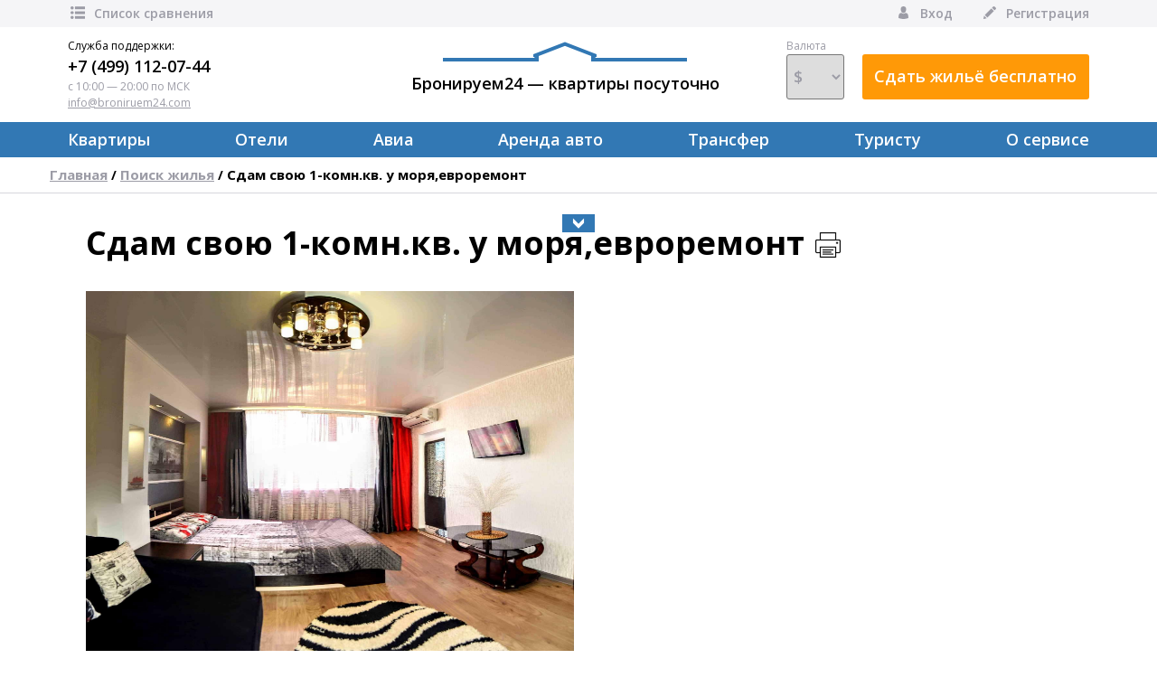

--- FILE ---
content_type: text/html; charset=UTF-8
request_url: https://broniruem24.com/ru/property/sdam-svoju-kvartiru-u-morja-evroremont-2242.html
body_size: 21624
content:
<!DOCTYPE html>
<html lang="ru">
<head>

	<link rel="stylesheet" type="text/css" href="/assets/de08d148/css/advertising.css" />
<link rel="stylesheet" type="text/css" href="/themes/atlas/css/jcarousel.ajax.css" />
<link rel="stylesheet" type="text/css" href="/assets/58ace96/prettyphoto/css/prettyPhoto.css" />
<link rel="stylesheet" type="text/css" href="/assets/e4879757/gridview/styles.css" />
<link rel="stylesheet" type="text/css" href="/themes/atlas/css/pager.css" />
<link rel="stylesheet" type="text/css" href="/assets/856095eb/css/booking-calendar.css" />
<link rel="stylesheet" type="text/css" href="/themes/atlas/css/ui/jquery-ui.multiselect.css" />
<link rel="stylesheet" type="text/css" href="/assets/6a886b80/similarads.css" />
<link rel="stylesheet" type="text/css" href="/themes/atlas/js/owl-carousel/owl.carousel.css" />
<link rel="stylesheet" type="text/css" href="/themes/atlas/js/owl-carousel/owl.theme.css" />
<link rel="stylesheet" type="text/css" href="/js/select2/select2.css" />
<link rel="stylesheet" type="text/css" href="/themes/atlas/css/rating/rating.css" />
<link rel="stylesheet" type="text/css" href="/themes/atlas/css/redmond/jquery-ui-1.7.1.custom.css" />
<link rel="stylesheet" type="text/css" href="/themes/atlas/css/ui.slider.extras.css" />
<link rel="stylesheet" type="text/css" href="/themes/atlas/css/form.css" media="screen" />
<link rel="stylesheet" type="text/css" href="/themes/atlas/js/superfish/css/superfish.css" media="screen" />
<link rel="stylesheet" type="text/css" href="/themes/atlas/js/new/bootstrap.min.css" />
<link rel="stylesheet" type="text/css" href="/themes/atlas/js/leaflet/leaflet-0.7.2/leaflet.css" />
<link rel="stylesheet" type="text/css" href="/themes/atlas/js/leaflet/leaflet-0.7.2/dist/MarkerCluster.css" />
<link rel="stylesheet" type="text/css" href="/themes/atlas/js/leaflet/leaflet-0.7.2/dist/MarkerCluster.Default.css" />
<link rel="stylesheet" type="text/css" href="/js/sumoselect/sumoselect.css" />
<link rel="stylesheet" type="text/css" href="/assets/d00394ab/jquery.fancybox-1.3.4.css" />
<script type="text/javascript" src="/assets/eb388933/jquery.min.js"></script>
<script type="text/javascript" src="/assets/eb388933/jquery.ba-bbq.min.js"></script>
<script type="text/javascript" src="/assets/eb388933/jui/js/jquery-ui.min.js"></script>
<script type="text/javascript" src="/assets/eb388933/jquery.metadata.js"></script>
<script type="text/javascript" src="/assets/eb388933/jquery.rating.js"></script>
<script type="text/javascript" src="/assets/58ace96/prettyphoto/js/jquery.prettyPhoto.js"></script>
<script type="text/javascript" src="/themes/atlas/js/owl-carousel/owl.carousel.js"></script>
<script type="text/javascript" src="/js/select2/select2.full.min.js"></script>
<script type="text/javascript" src="/themes/atlas/js/jquery.easing.1.3.js"></script>
<script type="text/javascript" src="/themes/atlas/js/jquery.multiselect.min.js"></script>
<script type="text/javascript" src="/themes/atlas/js/jquery.dropdownPlain.js"></script>
<script type="text/javascript" src="/themes/atlas/js/common.js"></script>
<script type="text/javascript" src="/themes/atlas/js/ion.rangeSlider.min.js"></script>
<script type="text/javascript" src="/themes/atlas/js/leaflet/leaflet-0.7.2/leaflet.js"></script>
<script type="text/javascript" src="/themes/atlas/js/leaflet/leaflet-0.7.2/dist/leaflet.markercluster-src.js"></script>
<script type="text/javascript" src="/assets/d00394ab/jquery.fancybox-1.3.4.pack.js"></script>
<script type="text/javascript" src="/assets/d00394ab/jquery.mousewheel-3.0.4.pack.js"></script>
<script type="text/javascript">
/*<![CDATA[*/

	var sliderRangeFields = false;
	var cityField = false;
	var referenceField = false;
	var loc = 1;
	var countFiled = 8;
	var isInner = 1;
	var heightField = 38;
	var advancedIsOpen = 0;
	var compact = 1;
	var minHeight = isInner ? 80 : 360;
	var searchCache = [];
	var objType = 0;
	var useSearchCache = false;

	var search = {
		init: function(){

			if(sliderRangeFields){
				$.each(sliderRangeFields, function() {
					search.initSliderRange(this.params);
				});
			}


			if(referenceField){
				$("#references")
					.multiselect({
						noneSelectedText: "Удобства",
						checkAllText: "Выбрать все",
						uncheckAllText: "Очистить",
						selectedText: "выбрано # из # доступных",
						//minWidth: cityField.minWidth,
						classes: "search-input-new search-reference",
						multiple: "false",
						selectedList: 1,
						width: 289,
					}).multiselectfilter({
						label: "Быстрый поиск",
						placeholder: "Введите первые буквы названия",
						width: 185
					});
			}


			if(countFiled <= 6){
				if(advancedIsOpen){
					if(isInner){
						search.innerSetAdvanced();
					}else{
						search.indexSetNormal();
						$('#more-options-link').hide();
					}
				} else if(!isInner){
					$('#more-options-link').hide();
				}
			} else {
				if(!isInner){
					$('#more-options-link').show();
				}

				if(advancedIsOpen){
					if(isInner){
						search.innerSetAdvanced();
					} else {
						search.indexSetAdvanced();
					}
				}
			}

			if($("#search_term_text").length){
				search.initTerm();
			}

		},

		initTerm: function(){
			$(".search-term input#search_term_text").keypress(function(e) {
				var code = (e.keyCode ? e.keyCode : e.which);
				if(code == 13) { // Enter keycode
					prepareSearch();
					return false;
				}
			});
		},

		initSliderRange: function(sliderParams){
			$( "#slider-range-"+sliderParams.field ).slider({
				range: true,
				min: sliderParams.min,
				max: sliderParams.max,
				values: [ sliderParams.min_sel , sliderParams.max_sel ],
				step: sliderParams.step,
				slide: function( e, ui ) {
					$( "#"+sliderParams.field+"_min_val" ).html( ui.values[ 0 ] );
					$( "#"+sliderParams.field+"_min" ).val( ui.values[ 0 ] );
					$( "#"+sliderParams.field+"_max_val" ).html( ui.values[ 1 ] );
					$( "#"+sliderParams.field+"_max" ).val( ui.values[ 1 ] );
				},
				stop: function(e, ui) {  changeSearch(); }
			});
		},

		indexSetNormal: function(){
			$(".forma").animate({"height" : "380"});
			$("div.index-header-form").animate({"height" : "334"});
			$("div.searchform-index").animate({"height" : "367"});
			$("#more-options-link").html("Больше параметров");
			advancedIsOpen = 0;
		},

		indexSetAdvanced: function(){
			var height = search.getHeight();
			if (loc) {
				$(".forma").animate({"height" : height + 210});
				$("div.index-header-form").animate({"height" : height + 210});
				$("div.searchform-index").animate({"height" : height + 210});
			}
			else {
				$(".forma").animate({"height" : height + 170});
				$("div.index-header-form").animate({"height" : height + 170});
				$("div.searchform-index").animate({"height" : height + 170});
			}

			$("#more-options-link").html("Меньше параметров");
			advancedIsOpen = 1;
		},

		innerSetNormal: function(){
			$("div.filtr").addClass("collapsed");
			advancedIsOpen = 0;
		},

		innerSetAdvanced: function(){
            if($(window).height >= 1024){
                var height = search.getHeight();
                $("div.filtr").removeClass("collapsed").animate({"height" : height });
                $("#search_form").animate({"height" : height});
            }
            advancedIsOpen = 1;
		},

		getHeight: function(){
			var height = countFiled * heightField + 30;

			if(height < minHeight){
				return minHeight;
			}

			return isInner ? height/2 + 20 : height;
		},

		renderForm: function(obj_type_id){
			$('#search_form').html(searchCache[obj_type_id].html);

			//alert($('#search_form .header-form-line').length);
			if($('#search_form .header-form-line').length > 6 && !isInner){
				$('#search_form .header-form-line:gt(5)').detach();
			}

			sliderRangeFields = searchCache[obj_type_id].sliderRangeFields;
			cityField = searchCache[obj_type_id].cityField;
			countFiled = searchCache[obj_type_id].countFiled + (loc ? 2 : 0);
			search.init();
			if(!useSearchCache){
				delete(searchCache[obj_type_id]);
			}
			changeSearch();
		}
	}

	$(function(){
		search.init();

		$('#objType').live('change', function(){
			var obj_type_id = $(this).val();
			if(typeof searchCache[obj_type_id] == 'undefined'){
				$.ajax({
					url: BASE_URL + '/quicksearch/main/loadForm?' + $('#search-form').serialize(),
					dataType: 'json',
					type: 'GET',
					data: { obj_type_id: obj_type_id, is_inner: 1, compact: advancedIsOpen ? 0 : 1 },
					success: function(data){
						if(data.status == 'ok'){
							searchCache[obj_type_id] = [];
							//searchCache[obj_type_id].html = data.html;
//alert(obj_type_id);
							searchCache[obj_type_id].sliderRangeFields = data.sliderRangeFields;
							searchCache[obj_type_id].cityField = data.cityField;
							searchCache[obj_type_id].countFiled = data.countFiled;
							search.renderForm(obj_type_id);

							//$(".chosen-select").chosen({});
                            $(".chosen-select").select2().on("change", function(){
                                changeSearch();
                            });
						}
					}
				})
			} else {
				search.renderForm(obj_type_id);
			}
		});

		if(isInner){
			$("#more-options-link-inner, #more-options-img").live('click', function(){
				if (advancedIsOpen) {
					search.innerSetNormal();
				} else {
					search.innerSetAdvanced();
				}
			});
		} else {
			$("#more-options-link").live('click', function(){
				if(advancedIsOpen){
					search.indexSetNormal();
				} else {
					search.indexSetAdvanced();
				}
			});
		}

		if(isInner && !compact){
			search.innerSetAdvanced();
		}
	});


function prepareSearch() {
	var term = $(".search-term input#search_term_text").val();

	if (term != 'Поиск по описанию или адресу') {
		if (term.length >= 4) {
			term = term.split(" ");
			term = term.join("+");
			$("#do-term-search").val(1);
				window.location.replace("https://broniruem24.com/ru/search?term="+term+"&do-term-search=1");
			} else {
				alert('Минимум 4 символов');
		}
	}
}

		function doSearchAction() {
			if($("#search_term_text").length){
				var term = $(".search-term input#search_term_text").val();
				if (term.length < 4 || term == "Поиск по описанию или адресу") {
					$(".search-term input#search_term_text").attr("disabled", "disabled");
				}
			}

			$("#search-form").submit();
		}


		var BASE_URL = '';
		var params = {
			change_search_ajax: 1
		}
	
/*]]>*/
</script>
<title>Сдам свою квартиру в Севастополе у моря от 2500 рублей в сутки</title>
	<meta name="description" content="Сдам посуточно свою 1-к квартиру у моря в Севастополе. Отличный ремонт. Хозяин. Звоните и бронируйте жилье в Севастополе на лето!" />
	<meta name="keywords" content="" />

	<meta http-equiv="Content-Type" content="text/html; charset=utf-8">
	<meta name="format-detection" content="telephone=no">
	<meta name="viewport" content="width=device-width, initial-scale=1, user-scalable=no">
	<link href='//fonts.googleapis.com/css?family=PT+Sans+Narrow:400,700&subset=cyrillic-ext,latin,latin-ext,cyrillic' rel='stylesheet' type='text/css'>
	<link href='https://fonts.googleapis.com/css?family=Open+Sans:400,300,600,700,800' rel='stylesheet' type='text/css'>
	<link rel="stylesheet" href="/themes/atlas/css/reset.css" type="text/css" media="screen">
	<link rel="stylesheet" href="/themes/atlas/css/style.css?rev=7" type="text/css" media="screen">
	<link rel="stylesheet" href="/themes/atlas/css/new/style.css" type="text/css" media="screen">
	<link rel="stylesheet" href="/themes/atlas/css/new/media_screen.css" type="text/css" media="screen">
	<link href="https://maxcdn.bootstrapcdn.com/font-awesome/4.6.3/css/font-awesome.min.css" rel="stylesheet" integrity="sha384-T8Gy5hrqNKT+hzMclPo118YTQO6cYprQmhrYwIiQ/3axmI1hQomh7Ud2hPOy8SP1" crossorigin="anonymous">
	<link rel="stylesheet" href="/themes/atlas/css/magnific-popup.css" type="text/css" />
	<link rel="stylesheet" href="/themes/atlas/css/ion.rangeSlider.css" type="text/css" />
	<link rel="stylesheet" href="/themes/atlas/css/ion.rangeSlider.skinHTML5.css" type="text/css" />
	<link rel="icon" href="/favicon.ico" type="image/x-icon" />
	<link rel="shortcut icon" href="/favicon.ico" type="image/x-icon" />

	
	<!--[if lt IE 9]>
		<script src="//html5shim.googlecode.com/svn/trunk/html5.js"></script>
		<link rel="stylesheet" href="/themes/atlas/css/ie.css">
	<![endif]-->	
</head>
<body class="viewlisting"><script type="text/javascript" src="/js/sumoselect/jquery.sumoselect.min.js"></script>


	
	<noscript><div class="noscript">Разрешите JavaScript в вашем браузере для комфортного использования сайта.</div></noscript>




	<div class="header">
		<div class="top-header">
			<div class="content">
				<ul class="float_l">
					<!-- <li><a href=""><i class="icon-eye"></i>Просмотренные</a></li> -->
					<li><a href="/ru/comparisonList"><i class="icon-list"></i>Список сравнения</a></li>
					<!-- <li><a href=""><i class="icon-star"></i>Избранное (0)</a></li> -->
				</ul>
				<ul class="float_r">
					<li class="top-button-login"><a href="/ru/usercpanel" class="popup-modal "><i class="icon-user"></i>Вход</a></li>
					<li class="top-button-register"><a href="/ru/site/register" class="popup-modal top-button-register"><i class="icon-edit"></i>Регистрация</a></li>
					<li id="logout-hidden" style="display: none;"><a href="/ru/site/logout">Выйти</a></li>
				</ul>
				<div class="clear"></div>
			</div>
		</div>
		<div class="content">
			<div class="float_l header_contacts">
				<p>Служба поддержки: <br><strong>+7 (499) 112-07-44</strong> <br><span>с 10:00 — 20:00 по МСК</span> <br><a href="mailto:info@broniruem24.com">info@broniruem24.com</a></p>
			</div>
			<div class="float_r header_other">
				<a href="//broniruem24.com/" class="logo"><img src="/img/new-style/logo.png" alt="" />Бронируем24 — квартиры посуточно</a>
				<label for="">
					Валюта
										<div class="right">
												
													<div class="dotted_currency"></div>
							<div class="new_select_2">
								<input id="currency_RUR" type="hidden" value="/ru/property/sdam-svoju-kvartiru-u-morja-evroremont-2242.html?currency=RUR" name="RUR" /><input id="currency_USD" type="hidden" value="/ru/property/sdam-svoju-kvartiru-u-morja-evroremont-2242.html?currency=USD" name="USD" /><input id="currency_UAH" type="hidden" value="/ru/property/sdam-svoju-kvartiru-u-morja-evroremont-2242.html?currency=UAH" name="UAH" /><form action="/ru/property/sdam-svoju-kvartiru-u-morja-evroremont-2242.html" method="post">
<div style="display:none"><input type="hidden" value="eccad4a59eb6fed2f200ec3c0ebd1eab31ea4c07" name="YII_CSRF_TOKEN" /></div><select onchange="this.form.action=$(&quot;#currency_&quot;+this.value).val(); this.form.submit(); return false;" class="currency" name="currency" id="currency">
<option value="RUR">руб.</option>
<option value="USD" selected="selected">$</option>
<option value="UAH">грн.</option>
</select></form>							</div>
											</div>
								</label>
				<a href="//broniruem24.com/ru/site/register" class="btn href-change-button">Сдать жильё бесплатно</a>
			</div>
			<div class="clear"></div>
		</div>
		<div class="menu">
			<div class="content">
			<div id="mobile-menu">≡</div>
				<ul class="mobile-menu-list">
					<li><a href="/ru/search">Квартиры</a></li>
					<li><a href="/ru/page/bronirovanie-otelej-onlajn.html">Отели</a></li>
					<li><a href="/ru/page/poisk-deshevyh-aviabiletov.html">Авиа</a>
					<ul>
	<li><a href="https://avia.broniruem24.com/">Поиск дешёвых билетов</a></li>
	<li><a href="/ru/page/kompensacija-za-zaderzhku-ili-otmenu-rejsa.html">Компенсация за задержку/отмену рейса</a></li>
		<li><a href="/ru/page/deshevye-aviabilety-podpiska-na-e-mail.html">Уведомления об изменении цен</a></li>
			<li><a href="http://avia.broniruem24.com/map/?marker=146998">Карта низких цен</a></li>
			<li><a href="/ru/page/poisk-deshevyh-aviabiletov.html">Почему дешевле на Бронируем24?</a></li>
</ul>			
					</li>
					<li><a href="/ru/page/arenda-avto.html">Аренда авто</a></li>
					<li><a href="/ru/page/transfer.html">Трансфер</a></li>
					<li><a href="/ru/faq" >Туристу</a>
						<ul>
	<li><a href="/ru/blog">Блог о путешествиях</a></li>
	<li><a href="/ru/page/kuda-poehat-v-otpusk.html">Отпуск</a></li>
</ul>
					</li>				
					<li><a href="/ru/page/o-kompanii.html" >О сервисе</a>
						<ul>					
	<li><a href="/ru/page/kontakty.html">Контакты</a></li>					
	<li><a href="/ru/page/otzyvy-o-nas.html">Отзывы</a></li>
</ul>
					</li>				
				</ul>
			</div>
		</div>
	</div>




	<div id="page">
		<div class="line_header" style="display: none;">
			<div class="main_header">
				<div class="left">
					<nav class="switch-menu">
						<span>Меню</span>

						<ul class="line_menu hide-780 dropDownNav" id="nav">
<li><a href="javascript: void(0);">О компании</a>
<ul>
<li><a href="https://broniruem24.com/ru/page/o-kompanii.html">О Broniruem24</a></li>
<li><a href="https://broniruem24.com/ru/page/otzyvy-o-nas.html">Отзывы</a></li>
<li><a href="http://broniruem24.com/ru/news">Новости сервиса</a></li>
<li><a href="https://broniruem24.com/ru/page/polzovatelskoe-soglashenie.html">Соглашение</a></li>
<li><a href="http://broniruem24.com/sitemap">Карта сайта</a></li>
<li><a href="https://broniruem24.com/ru/page/kontakty.html">Контакты</a></li>
</ul>
</li>
<li><a href="javascript: void(0);">Личный кабинет</a>
<ul>
<li><a href="http://broniruem24.com/ru/usercpanel">Войти</a></li>
<li><a href="http://broniruem24.com/ru/site/register">Зарегистрироваться</a></li>
<li><a href="http://broniruem24.com/ru/site/recover">Забыли пароль?</a></li>
</ul>
</li>
</ul>					</nav>
				</div>

									<div class="right">
												
													<div class="dotted_currency"></div>
							<div class="new_select">
								<input id="currency_RUR" type="hidden" value="/ru/property/sdam-svoju-kvartiru-u-morja-evroremont-2242.html?currency=RUR" name="RUR" /><input id="currency_USD" type="hidden" value="/ru/property/sdam-svoju-kvartiru-u-morja-evroremont-2242.html?currency=USD" name="USD" /><input id="currency_UAH" type="hidden" value="/ru/property/sdam-svoju-kvartiru-u-morja-evroremont-2242.html?currency=UAH" name="UAH" /><form action="/ru/property/sdam-svoju-kvartiru-u-morja-evroremont-2242.html" method="post">
<div style="display:none"><input type="hidden" value="eccad4a59eb6fed2f200ec3c0ebd1eab31ea4c07" name="YII_CSRF_TOKEN" /></div><select onchange="this.form.action=$(&quot;#currency_&quot;+this.value).val(); this.form.submit(); return false;" class="currency" name="currency" id="currency">
<option value="RUR">руб.</option>
<option value="USD" selected="selected">$</option>
<option value="UAH">грн.</option>
</select></form>							</div>
											</div>
							</div>
		</div>
		<!--<div class="body_background"></div>-->

		<div class="bg bg-2">
			<!-- header -->
			<!--<div class="body_background"></div>-->
			<div class="header" style="display: none;">
				<div class="logo">
					<a title="Перейти на главную страницу" href="https://broniruem24.com/ru">
						<img src="/themes/atlas/images/logo.png" alt="Broniruem24 - Квартиры посуточно">Бронируем24 – Квартиры посуточно
					</a>
				</div>

									<div class="tel">
													<span>+7 (499) 112-07-44</span>
																			<br />							<div class="mail">
								<span class="email" id="e590239391">[javascript protected email address]</span><script type="text/javascript">/*<![CDATA[*/eval("var a=\"GNwiZCVfsIrzYW15D8ABq.bR2om4u+OEL0p_y97Kn6MdtQTc3UeXvF-lPaHJxjgh@Sk\";var b=a.split(\"\").sort().join(\"\");var c=\"U-TlWMHl-UHjQFCfwdlF\";var d=\"\";for(var e=0;e<c.length;e++)d+=b.charAt(a.indexOf(c.charAt(e)));document.getElementById(\"e590239391\").innerHTML=\"<a href=\\\"mailto:\"+d+\"\\\">\"+d+\"</a>\"")/*]]>*/</script>							</div>
											</div>
							</div>

			<div class="menu" style="display: none;">
				<div id="mobnav-btn">Меню</div>
				<ul class="sf-menu header_menu" id="sf-menu-id">
<li class="active"><a href="/ru">Главная</a></li>
<li><a href="javascript: void(0);">Арендодателю</a>
<div class="mobnav-subarrow"></div>

<ul>
<li><a href="https://broniruem24.com/ru/page/pravila-razmeshchenija-objavlenij.html">Правила размещения</a></li>
<li><a href="https://broniruem24.com/ru/page/voprosy-i-otvety-dlja-arendodatelej.html">Как работать с сервисом?</a></li>
<li><a href="https://broniruem24.com/ru/page/reklama-na-sajte.html">Реклама на сайте</a></li>
<li><a href="http://broniruem24.com/ru/news">Полезные советы</a></li>
</ul>
</li>
<li><a href="javascript: void(0);">Туристу</a>
<div class="mobnav-subarrow"></div>

<ul>
<li><a href="/ru/faq">Как работать с сервисом?</a></li>
<li><a href="http://broniruem24.com/ru/blog">Блог о путешествиях</a></li>
<li><a href="https://broniruem24.com/ru/page/kuda-poehat-v-otpusk.html">Отпуск</a></li>
</ul>
</li>
<li><a href="javascript: void(0);">Дополнительно</a>
<div class="mobnav-subarrow"></div>

<ul>
<li><a href="/ru/menumanager/main/view/id/8">Поиск на карте</a></li>
<li><a href="/ru/sitemap">Карта сайта</a></li>
</ul>
</li>
</ul>			</div></div>

		
<div class="content-breadcrumbs">
				<div class="breadcrumbs">
<a class="path" href="/">Главная</a> / <a class="path" href="/ru/search">Поиск жилья</a> / <a href="javascript: void(0);">Сдам свою 1-комн.кв. у моря,евроремонт</a></div>			</div>


		
	<div class="content">

<form id="search-form" action="/ru/search"  method="get" class="inner-search-form">
<div id="toggle-search-form-button" class="active"></div>
	<input type="hidden" value="0" name="currency">
	<div id="search_form" style="display: none;">
				<div class="item"  style="position:absolute; top:15px;">
	<p class="form-title" style="color: black;margin-bottom: 15px">Где вы хотите жить?</p>
        <select class="select-box" name="objType" id="objType">
<option value="0" selected="selected">Выберите</option>
<option value="1">Квартира</option>
<option value="17">Комната в квартире</option>
<option value="2">Дом</option>
<option value="18">Мини-отель</option>
<option value="19">Хостел</option>
</select></div><input type="hidden" id="apType" name="apType" value="0">

<div  class="item"   style="display:none">
    		<select class="select-box searchField" name="apType" id="apType">
<option value="0">Тип объявления</option>
<option value="3">аренда посуточно</option>
<option value="2">аренда почасово</option>
<option value="5">аренда помесячно</option>
<option value="4">аренда понедельно</option>
</select></div>



<div class="item search_inner_row"  style="position:absolute;right:10px;top:10px">
    <p class="form-title" style="color: black">В какой город Вы едете?</p>
    <select name="city[]" data-placeholder="Выберите город"  class="chosen-select  select-box" style="decoration:none" tabindex="50"><option value="">Все</option> <optgroup label="Россия"><option  value="18079">Адлер</option><option  value="38036">Алупка</option><option  value="37989">Алушта</option><option  value="18076">Анапа</option><option  value="18346">Архангельск</option><option  value="18379">Астрахань</option><option  value="17861">Балашиха</option><option  value="18254">Барнаул</option><option  value="18454">Белгород</option><option  value="38041">Бердянск</option><option  value="18741">Братск</option><option  value="18472">Брянск</option><option  value="19578">Владивосток</option><option  value="19889">Владикавказ</option><option  value="18539">Владимир</option><option  value="18572">Волгоград</option><option  value="18573">Волжский (Волгоградская обл.)</option><option  value="18607">Вологда</option><option  value="18633">Воронеж</option><option  value="18089">Геленджик</option><option  value="37990">Евпатория</option><option  value="18095">Ейск</option><option  value="18131">Екатеринбург</option><option  value="18711">Иваново</option><option  value="20162">Ижевск</option><option  value="18740">Иркутск</option><option  value="19212">Йошкар-Ола</option><option  value="18206">Казань</option><option  value="18799">Калининград</option><option  value="18837">Калуга</option><option  value="18920">Кемерово</option><option  value="38033">Керчь</option><option  value="18951">Киров (Кировская обл.)</option><option  value="20217">Комсомольск-на-Амуре</option><option  value="19027">Кострома</option><option  value="18072">Краснодар</option><option  value="19052">Красноярск</option><option  value="19125">Курган</option><option  value="19146">Курск</option><option  value="38039">Кучугуры</option><option  value="19174">Липецк</option><option  value="20253">Магнитогорск</option><option  value="18667">Махачкала</option><option  value="17849">Москва</option><option  value="19252">Мурманск</option><option  value="18207">Набережные Челны</option><option  value="20100">Нижневартовск</option><option  value="19280">Нижний Новгород</option><option  value="18132">Нижний Тагил</option><option  value="18921">Новокузнецк</option><option  value="18074">Новороссийск</option><option  value="19373">Новосибирск</option><option  value="19407">Омск</option><option  value="19478">Орел</option><option  value="19438">Оренбург</option><option  value="19501">Пенза</option><option  value="19533">Пермь</option><option  value="18891">Петрозаводск</option><option  value="17850">Подольск</option><option  value="19929">Пятигорск</option><option  value="19646">Ростов-на-Дону</option><option  value="19707">Рязань</option><option  value="38020">Саки</option><option  value="19737">Самара</option><option  value="38031">Санкт-Петербург</option><option  value="19228">Саранск</option><option  value="19774">Саратов</option><option  value="37991">Севастополь</option><option  value="37992">Симферополь</option><option  value="19898">Смоленск</option><option  value="18073">Сочи</option><option  value="19928">Ставрополь</option><option  value="18393">Стерлитамак</option><option  value="38029">Судак</option><option  value="20099">Сургут</option><option  value="19647">Таганрог</option><option  value="19966">Тамбов</option><option  value="19988">Тверь</option><option  value="19738">Тольятти</option><option  value="20032">Томск</option><option  value="20066">Тула</option><option  value="20098">Тюмень</option><option  value="18508">Улан-Удэ</option><option  value="20189">Ульяновск</option><option  value="18392">Уфа</option><option  value="37993">Феодосия</option><option  value="20216">Хабаровск</option><option  value="20346">Чебоксары</option><option  value="20252">Челябинск</option><option  value="18608">Череповец</option><option  value="20301">Чита</option><option  value="38038">Щелкино</option><option  value="38032">Южный берег Крыма</option><option  value="19815">Якутск</option><option  value="37994">Ялта</option><option  value="20386">Ярославль</option></optgroup> <optgroup label="Украина"><option  value="38030">Бердичев</option><option  value="37979">Бердянск</option><option  value="38025">Берегово</option><option  value="37986">Борисполь</option><option  value="37970">Винница</option><option  value="37972">Днепр</option><option  value="37974">Донецк</option><option  value="37977">Житомир</option><option  value="37980">Запорожье</option><option  value="37983">Ивано-Франковск</option><option  value="38008">Каменец-Подольский</option><option  value="37984">Киев</option><option  value="37973">Кривой Рог</option><option  value="37996">Луганск</option><option  value="37997">Львов</option><option  value="38018">Макеевка</option><option  value="38017">Мариуполь</option><option  value="38001">Миргород</option><option  value="38022">Моршин</option><option  value="37999">Николаев</option><option  value="38000">Одесса</option><option  value="38002">Полтава</option><option  value="38003">Ровно</option><option  value="38027">Северодонецк</option><option  value="38004">Сумы</option><option  value="37998">Трускавец</option><option  value="38006">Харьков</option><option  value="38007">Херсон</option><option  value="38011">Черкассы</option><option  value="38013">Чернигов</option><option  value="38016">Черноморск</option><option  value="38035">Южный</option><option  value="38024">Яремче</option></optgroup></select></div>

<div class="item search_inner_row" id="metro-block"  style="width:240px;display: block;position:absolute;right:20px;top:110px ">
        <div class="formacontrol">
        <select id="metro" class="width290 search-input-new  searchField" multiple="multiple" style="width:242px;" name="metro[]">
</select><script>$('#metro').SumoSelect({captionFormat: 'Выбрано {0} района', selectAlltext: 'Выбрать все', placeholder: 'Выберите район', csvDispCount:1});</script>    </div>
</div><div class="item" style="position: absolute; top:15px; left:330px;">
	<p class="form-title" style="margin-bottom: -10px">Количество комнат</p>

	<div class="radio-buttons">
		<div class="item " value="1" onclick="$('#rooms').val(1);changeSearch();">1</div>
		<div class="item " value="2" onclick="$('#rooms').val(2);changeSearch();">2</div>
		<div class="item " value="3" onclick="$('#rooms').val(3);changeSearch();">3</div>
		<div class="item " value="4" onclick="$('#rooms').val(4);changeSearch();">4+</div>
	</div>
	<input type="hidden" value="0" name="rooms" id="rooms" onchange="focusSubmit($('input#rooms'));">
	</div><div class="item item-big" style="position: absolute; top: 150px; float:left">
    <p class="form-title" style="margin-bottom: -10px">Удобства</p>
    <input type="hidden" value="" name="references">

   <div class="item">
       
        <div id="dv_89"  class="check-box " value="false">Холодильник</div>
        <input id="in_89" type="hidden" value="" name="">
               <div id="dv_81"  class="check-box " value="false">Стиральная машина</div>
        <input id="in_81" type="hidden" value="" name="">

    </div>
    <div class="item">
                <div id="dv_55"  class="check-box " value="false">Посудомоечная машина</div>
        <input id="in_55" type="hidden" value="" name="">
                <div id="dv_67"  class="check-box " value="false">Микроволновка</div>
        <input id="in_67" type="hidden" value="" name="">

    </div>
    <div class="item">
                <div id="dv_48"  class="check-box " value="false">Wi-Fi</div>
        <input id="in_48" type="hidden" value="" name="">
                <div id="dv_86"  class="check-box " value="false">Кондиционер</div>
        <input id="in_86" type="hidden" value="" name="">

    </div>


</div>

<div class="item" style="position: absolute; top: 15px; left: 570px">
	<p class="form-title">Бюджет на жильё в сутки</p>

	<input id="priceTo" name="price" value="0" type="text" class="range-slider">

	
	<input id="priceMax" name="price" value="0" type="hidden">
<!--	<input id="priceMax" name="price_max" value="0" type="text">
-->
</div>

			<div style="position: absolute; left: 865px; top: 190px;" class="search-action-button">
            <a style="width:195px;padding-left:50px;" href="javascript: void(0);" onclick="doSearchAction();"  class="btn">Подобрать жилье</a>
			<div style="display:none" id="search-result">Найдено: <span id="btnleft"></span></div>
</div>
</form>



	
<script>
	
	    $('#toggle-search-form-button').on('click', function(){
	    $('#search_form').slideToggle(500);
	    $(this).toggleClass('active');
		});
	if (window.matchMedia("(min-width: 1300px)").matches) {
	}
	

</script>
		<div class="clear"></div>
	</div> <!-- /bg ( from layouts/main.php ) -->

	<div class="content">


		<div class="item">
			

			<div class="main-content-wrapper">
														<div class="clear"></div>
								
								


<div class="pdg-apartment-block">
	<h1 class="title highlight-left-right">
		<span>
			Сдам свою 1-комн.кв. у моря,евроремонт		</span>
	</h1>

	&nbsp; <a target="_blank" href="https://broniruem24.com/ru/property/sdam-svoju-kvartiru-u-morja-evroremont-2242.html?printable=1"><img src="/themes/atlas/images/design/print.png" alt="Версия для печати" title="Версия для печати"  /></a>
<div class="relative" style="display: none;">
	<div class="preview">
		
	</div>
</div>











	

	</div>



<div class="b_item">
	<div class="b_item__slider">
					<div id="imgHolder" style="opacity: 1;">
				
			</div>
			<div class="jcarousel-wrapper">
				<div class="mini_gallery jcarousel" data-jcarousel="true">
						<ul style="left: 0px; top: 0px;" id="jcarousel">
					<li>
				<a rel="prettyPhoto[img-gallery]" title="" href="/uploads/objects/2213/modified/full_10a15e6968db56e7bfc5eff01996e428.jpg"><img onclick="setImgGalleryIndex(&quot;1&quot;);" src="/uploads/objects/2213/modified/thumb_69x66_10a15e6968db56e7bfc5eff01996e428.jpg" alt="" /></a>			</li>
					<li>
				<a rel="prettyPhoto[img-gallery]" title="" href="/uploads/objects/2213/modified/full_9af37292e3a6cd7b07cfa20402c45a4e.jpg"><img onclick="setImgGalleryIndex(&quot;2&quot;);" src="/uploads/objects/2213/modified/thumb_69x66_9af37292e3a6cd7b07cfa20402c45a4e.jpg" alt="" /></a>			</li>
					<li>
				<a rel="prettyPhoto[img-gallery]" title="" href="/uploads/objects/2213/modified/full_ba80cfab4deaaa133e22bc563bd2438f.jpg"><img onclick="setImgGalleryIndex(&quot;3&quot;);" src="/uploads/objects/2213/modified/thumb_69x66_ba80cfab4deaaa133e22bc563bd2438f.jpg" alt="" /></a>			</li>
					<li>
				<a rel="prettyPhoto[img-gallery]" title="" href="/uploads/objects/2213/modified/full_8920ed247592efaa05539f11f9ba2a4c.jpg"><img onclick="setImgGalleryIndex(&quot;4&quot;);" src="/uploads/objects/2213/modified/thumb_69x66_8920ed247592efaa05539f11f9ba2a4c.jpg" alt="" /></a>			</li>
					<li>
				<a rel="prettyPhoto[img-gallery]" title="" href="/uploads/objects/2213/modified/full_9dae860f1b6dca8ac082ef61fe860142.jpg"><img onclick="setImgGalleryIndex(&quot;5&quot;);" src="/uploads/objects/2213/modified/thumb_69x66_9dae860f1b6dca8ac082ef61fe860142.jpg" alt="" /></a>			</li>
			</ul>
				</div>

				<div class="jcarousel-prev jcarousel-control-prev"></div>
				<div class="jcarousel-next jcarousel-control-next"></div>
			</div>
		

		<div class="btn btn-white back-button"><i class="back-icon"></i>Назад к результатам поиска</div>
	</div>
	<div class="b_item__info">
		<div class="price">
			от 33 $ до 46 $		</div>

		<a href="/ru/search" class="adress-link">
		
		Россия,&nbsp;Крым,&nbsp;Севастополь


		</a>

		<div class="info-main">
			<div class="info-item">Комнат: <span>1</span></div>
			<div class="info-item">Спальных мест: <span></span></div>
		</div>


		<!-- <div class="name" >
			Сдам,&nbsp;Квартира,&nbsp;1 bedroom		</div> -->
		

		<a class="bron fancy" href="/ru/booking/add?id=2213">Запрос на бронирование</a>
		<div class="b_itemlinks">
			<div class="b_itemlinks__links">
															<a class="fancy" href="/ru/complain/add?id=2213">Забронировали?</a>									
														<div class="compare-check-control view-apartment" id="compare_check_control_2213">
												<input type="checkbox" name="compare2213" class="compare-check compare-float-left" id="compare_check2213" >

						<a href="javascript:void(0);" data-rel-compare="false" id="compare_label2213" class="compare-label">
							Сравнить						</a>
					</div>
							</div>
		</div>

					
			<div class="block_item">
				<div class="title_block_item">Связаться с арендодателем</div>

				<img class="message_ava " align="left" src="/themes/atlas/images/ava-default.jpg" alt="Павел" />
				<ul>
					<li><b>Павел</b></li>
					<li class="li1"><span id="owner-phone"><a onclick="generatePhone();" href="javascript: void(0);">Показать телефон</a></span></li>					<li class="li2"><a class="fancy" href="/ru/apartments/sendEmail?id=2213">Написать сообщение</a></li>					<li class="li3"><a href="/ru/users/alllistings?id=676">Все объявления арендодателя (1)</a></li>				</ul>

				<div class="flash-notice phone-show-alert" style="display: none;">(!) Не соглашайтесь на предоплату, если не уверены в арендодателе!</div>				<div class="clear"></div>
				
			</div>
		

					<span class="qr-code"><img src="https://broniruem24.com/uploads/qrcodes/listing_2213-ru.png" alt="" /></span>					<div class="date-block">
					<!-- Всего просмотров: 3034<br/>Просмотров за сегодня: 2 -->
						<!-- 333684779 -->Дата создания: <nobr>04.07.2015 04:35</nobr>
			<br/>
			Дата обновления: <!-- 145445508 -->20.06.2021 21:16		</div>
	</div>
</div>

<div class="b_item_aux">
	<div class="b_item_aux__tabs">
		
					
			<div class="tabs tabs_1 resptabscont" id="firsttabs">
				<ul class="resp-tabs-list">
											<li id="tabs1_1">
							<a href="javascript: void(0);" class="active_tabs">Описание</a>
						</li>
											<li id="tabs1_2">
							<a href="javascript: void(0);" >Календарь занятости</a>
						</li>
											<li id="tab_3">
							<a href="javascript: void(0);" >Условия проживания</a>
						</li>
									</ul>
				<div class="clear"></div>

				<div class="resp-tabs-container">
											<div class="tabs1_1 tab_bl_1" >
							<div class="ap-view-seasons-prices">
<div id="apartment-seasonal-prices-grid" class="grid-view">

<table class="items">
<thead>
<tr>
<th id="apartment-seasonal-prices-grid_c0">Сезон или тариф</th><th id="apartment-seasonal-prices-grid_c1">Стоимость</th><th id="apartment-seasonal-prices-grid_c2">Минимальный срок аренды</th><th id="apartment-seasonal-prices-grid_c3">От</th><th id="apartment-seasonal-prices-grid_c4">До</th></tr>
</thead>
<tbody>
<tr class="odd">
<td style="width:120px;">высокий</td><td>46 $ (д.)</td><td>1 д.</td><td style="width:90px;">1 июля </td><td style="width:90px;">15 сентября </td></tr>
<tr class="even">
<td style="width:120px;">средний</td><td>33 $ (д.)</td><td>-</td><td style="width:90px;">30 июня </td><td style="width:90px;">30 июня </td></tr>
</tbody>
</table>
<div class="keys" style="display:none" title="/ru/property/sdam-svoju-kvartiru-u-morja-evroremont-2242.html"><span>4837</span><span>6668</span></div>
</div></div>
<table>
	<tr>
		<td>Уникальный номер объявления:</td>
		<td>2213</td>
	</tr>

	
			<tr>
			<td>Общая площадь:</td>
			<td>45 м<sup>2</sup></td>
		</tr>
	
	
	
	
			<tr>
			<td>Описание объекта:</td>
			<td>Посуточно свою 1-комн.кв. у моря,8 этаж, район  - камышовая бухта, проспект  Античный 62, евроремонт, балкон, 3 спальных места, АГВ (круглосуточно холодная и горячая вода), новая мебель, встроенная кухня, шкаф -купе, 2-х камерный холодильник, СВЧ-печь, стиральная-автомат, кондиционер, ТВ-LED, спутниковое ТВ, интернет wi-fi, посуда, постельное белье, утюг, фен.</td>
		</tr>
	
			<tr>
			<td>Что рядом:</td>
			<td>Рядом ТЦ «Апельсин»(супермаркет, кинотеатр, боулинг, ресторан, бар .и др), Киноконцертный зал (культурно-развлекательный центр). В соседнем подъезде минимаркет. В шаговой доступности, пляж « Адмиральская лагуна»( галечный) 7-10 мин, до пляжа «Омега» 15 мин. пешком.(песочный) До Парка Победы» 2 остановки. До автобусной остановки 3 мин.</td>
		</tr>
	
	<tr><td>Адрес:</td><td> Россия,&nbsp;Крым,&nbsp;Севастополь, пр. Античный, 62</td></tr>	
	
	
	
			<tr>
			<td>Район:</td>
			<td>Недалеко от моря</td>
		</tr>
	</table>


<div class="clear"></div>						</div>
											<div class="tabs1_2 tab_bl_1" style="display: none;">
									<div class="calendar-inner">		<span><strong>Периоды свободного/сданного жилья</strong>:</span>		<div id="booking_calendar">			<input id="bookingCalendarDate" type="hidden" name="bookingCalendarDate" /><div id="bookingCalendarDate_container" name="bookingCalendarDate_container"></div>		</div>		<div class="calendarDescription">			<div class="calendarDescriptionReserved"></div>			<div class="calendarDescriptionText"> - Забронировано</div>			<div class="calendarDescriptionFree"></div>			<div class="calendarDescriptionText"> - Свободно</div>		</div>	</div>	<!--<div class="clear">&nbsp;</div>-->						</div>
											<div class="tab_3 tab_bl_1" style="display: none;">
							<div class="clear"></div><div class="column3"><span class="viewapartment-subheader">Удобства</span><ul class="apartment-description-ul"><li><span><a target="_blank" href="https://broniruem24.com/ru/service-48">wi-fi</a></span></li></ul></div><div class="clear"></div>

						</div>
									</div>
			</div>
		
		
					
			<div class="tabs tabs_2 resptabscont" id="secondtabs">
				<ul class="resp-tabs-list">
											<li id="tab2_1" onclick="reInitMap();">
							<a href="javascript: void(0);" class="active_tabs" onclick="reInitMap();">Карта</a>
						</li>
									</ul>
				<div class="clear"></div>

				<div class="resp-tabs-container">
											<div class="tab2_1 tab_bl_2" >
														<div class="clear"></div>
			<div id="osmap">
				<script type="text/javascript">
/*<![CDATA[*/


		var mapOSMap;
		var markerClusterOSMap;

		var markersOSMap = [];
		var markersForClasterOSMap = [];
		var latLngList = [];

		
/*]]>*/
</script><script type="text/javascript">
/*<![CDATA[*/

$(function(){

		var zoomOSMap = 15;
		mapOSMap = L.map("osmap").setView([55.75411314653655, 37.620717508911184], zoomOSMap);

		L.tileLayer("http://{s}.tile.osm.org/{z}/{x}/{y}.png", {
		attribution: "&copy; <a href='http://osm.org/copyright'>OpenStreetMap</a> contributors"
		}).addTo(mapOSMap);

		

			
				var markerIcon = L.icon({
					iconUrl: "/uploads/iconsmap/apartment.png",
					iconSize: [32, 37],
					className : "marker-icon-class"
				});

				markersOSMap[2213] = L.marker([44.597064544620544, 33.428517784912174], {icon: markerIcon, draggable : false})
					.addTo(mapOSMap)
					.bindPopup("<div class=\"gmap-marker\">\n\t<div align=\"center\" class=\"gmap-marker-adlink\">\n\t\t<a href=\"https://broniruem24.com/ru/property/sdam-svoju-kvartiru-u-morja-evroremont-2242.html\"><strong>№: 2213<\/strong>, Сдам, Сдам свою 1-комн.кв. у моря,евроремонт<\/a>\t<\/div>\n\t\t\t\t\t<div align=\"center\" class=\"gmap-marker-img\">\n\t\t\t\t\t<img title=\"Сдам свою 1-комн.кв. у моря,евроремонт\" src=\"/uploads/objects/2213/modified/thumb_150x100_9af37292e3a6cd7b07cfa20402c45a4e.jpg\" alt=\"Сдам свою 1-комн.кв. у моря,евроремонт\" />\t\t\t\t<\/div>\n\t\t\t\t<div align=\"center\" class=\"gmap-marker-adress\">\n\t\tпр. Античный, 62\t<\/div>\n<\/div>");

				latLngList.push([44.597064544620544, 33.428517784912174]);
				markersForClasterOSMap.push(markersOSMap[2213]);
			
			if(latLngList.length > 0){
				if (latLngList.length == 1) {
					//console.log(new L.LatLngBounds(latLngList));
					mapOSMap.setView(latLngList[0]);
				}
				else {
					mapOSMap.fitBounds(latLngList,{reset: true});
					//mapOSMap.fitBounds(new L.LatLngBounds(latLngList), {reset: true});
				}
			}
		});
/*]]>*/
</script>			</div>
			<div class="clear"></div>
									</div>
									</div>
			</div>
			</div>

			<div class="b_item_aux__news">
							<div class="news">
					<h3 class="title highlight-left-right">
						<span>Новости</span>
					</h3>

																						
						<div class="new">
							<div class="title">
								<a href="https://broniruem24.com/ru/news/main/view/id/141">Все обновления Broniruem24 за.. </a>							</div>

							<img align="left" src="/uploads/news/thumb_80x60_obnovlenija-za-fevral-2016.jpg" alt="Все обновления Broniruem24 за февраль 2016" />

							<div class="text">
								В феврале активно велась работа над улучшением и удобством пользования.. 							</div>
						</div>

													<div class="dotted_line"></div>
																							
						<div class="new">
							<div class="title">
								<a href="https://broniruem24.com/ru/news/main/view/id/140">Гостевые дома в поселке.. </a>							</div>

							<img align="left" src="/uploads/news/thumb_80x60_gostevye-doma-v-poselke-vitjazevo.jpg" alt="Гостевые дома в поселке Витязево" />

							<div class="text">
								Витязево &ndash; небольшой поселок входит в состав курортов Анапы. Здесь.. 							</div>
						</div>

													<div class="dotted_line"></div>
																							
						<div class="new">
							<div class="title">
								<a href="https://broniruem24.com/ru/news/main/view/id/139">Хабаровск — новый город.. </a>							</div>

							

							<div class="no-image-text">
								Собираясь в поездку в сердце Дальнего Востока, побеспокойтесь о месте временного проживания заранее. Как найти.. 							</div>
						</div>

															</div>
			
							<div class="news article">
					<h3 class="title highlight-left-right">
						<span>Вопросы-ответы</span>
					</h3>

																
						<div class="new">
							<div class="title">
								<a href="https://broniruem24.com/ru/faq/kak-vybrat-luchshee-predlozhenie.html">Как выбрать лучшее предложение.. </a>							</div>

							<div class="text">
								Наши советы:			Воспользуйтесь фильтром в верху страницы для отбора жилья по требуемым параметрам.			Обратите внимание на объявления&nbsp;с пометкой&nbsp;&laquo;Фото проверено&raquo;. Такое.. 							</div>
						</div>

													<div class="dotted_line"></div>
																	
						<div class="new">
							<div class="title">
								<a href="https://broniruem24.com/ru/faq/est-li-komissija-pri-arende-zhilja-cherez-vash-sajt.html">Берет ли Broniruem24 комиссию?</a>							</div>

							<div class="text">
								Нет, мы не берем комиссию. Сайт является информационной площадкой, на которой арендодатели размещают объявления о сдаче жилья по установленным ими.. 							</div>
						</div>

													<div class="dotted_line"></div>
																	
						<div class="new">
							<div class="title">
								<a href="https://broniruem24.com/ru/faq/kak-svjazatsja-s-arendodatelem.html">Как связаться с арендодателем?</a>							</div>

							<div class="text">
								Связаться с арендодателем можно:	&nbsp;			по указанному в объявлении телефону;			через функцию &quot;Послать сообщение&quot; на емаил;			через форму &quot;Бронирование&quot;... 							</div>
						</div>

													<div class="dotted_line"></div>
																	
						<div class="new">
							<div class="title">
								<a href="https://broniruem24.com/ru/faq/varianty-oplaty-za-arendu-zhilja.html">Варианты оплаты за аренду.. </a>							</div>

							<div class="text">
								Как правило, арендодатели принимают плату за аренду жилья различными способами:	&nbsp;			наличными;			банковским переводом на счет;			электронными деньгами Яндекс-Деньги, WebMoney;.. 							</div>
						</div>

															</div>
					</div>
	</div>
<div class="clear"></div>

<!-- <script>
	if($(this).hasClass('collapsed')) {
            //$(this).removeClass('collapsed');
            $('.filtr').removeClass('collapsed');
            $('#inner_open_button').hide();
        } else {
            //$(this).addClass('collapsed');
            $('.filtr').addClass('collapsed');
            $('#inner_open_button').show();
        }
</script> -->

<div class="similar-ads"><span class="viewapartment-subheader">Похожие объявления</span><div id="owl-similar-ads" class="owl-carousel"><div class="item"><a href="https://broniruem24.com/ru/property/1-komnatnaja-kvartira-Park-Pobedy-Sevastopol.html"><img title="1-комнатная квартира Парк Победы" width="270" height="210" src="/uploads/objects/1255/modified/thumb_270x210_8cdd7f2f838429f72147a53912c53fc6.JPG" alt="" /></a><div class="similar-descr">1-комнатная квартира Парк Победы</div><div class="similar-price">Цена: <span>17</span> <span class="currency">$</span> за сутки</div></div><div class="item"><a href="https://broniruem24.com/ru/property/posutochno-ujutnaja-kvartira-v-Sevastopole.html"><img title="Посуточно уютная квартира " width="270" height="210" src="/uploads/objects/1684/modified/thumb_270x210_34a6ca96dd05721587f3e27b04b932d3.JPG" alt="" /></a><div class="similar-descr">Посуточно уютная квартира.. </div><div class="similar-price">Цена: от 22 $ до 26 $</div></div><div class="item"><a href="https://broniruem24.com/ru/property/sdam-posutochno-v-sevastopole-kvartiru-u-morja-2543.html"><img title="Сдам посуточно в Севастополе квартиру у моря возле заповедника Херсонес" width="270" height="210" src="/uploads/objects/2514/modified/thumb_270x210_93f8e14ab7f17928327919c2698ec942.JPG" alt="" /></a><div class="similar-descr">Сдам посуточно в Севастополе квартиру у.. </div><div class="similar-price">Цена: <span>13</span> <span class="currency">$</span> за сутки</div></div><div class="item"><a href="https://broniruem24.com/ru/property/sdam-kvartiru-sevastopol-posutochno-s-vidom-na-more-3040.html"><img title="Сдам однокомнатную квартиру посуточно с красивым видом на море" width="270" height="210" src="/uploads/objects/3011/modified/thumb_270x210_ee70be086c8ccbac2a82c20bf0cebbcd.jpg" alt="" /></a><div class="similar-descr">Сдам однокомнатную квартиру посуточно с красивым.. </div><div class="similar-price">Цена: от 31 $ до 47 $</div></div><div class="item"><a href="https://broniruem24.com/ru/property/dvuhkomnatnaja-kvartira-v-sevastopole-vokrug-more-3460.html"><img title="2-х Комн. Вокруг море." width="270" height="210" src="/uploads/objects/3431/modified/thumb_270x210_c61578c88e4383e7a82bcade9a8d7c07.JPG" alt="" /></a><div class="similar-descr">2-х Комн. Вокруг море.</div><div class="similar-price">Цена: <span>43</span> <span class="currency">$</span> за сутки</div></div><div class="item"><a href="https://broniruem24.com/ru/property/kvartira-v-sevastopole-so-spalnej-i-studiej-v-centre-3475.html"><img title="Самый центр Рядом море, парк" width="270" height="210" src="/uploads/objects/3446/modified/thumb_270x210_1375841bed96cbac8f953e3cece0953d.jpg" alt="" /></a><div class="similar-descr">Самый центр Рядом море, парк</div><div class="similar-price">Цена: от 20 $ до 39 $</div></div><div class="item"><a href="https://broniruem24.com/ru/property/ljuks-v-centre-sevastopol-vid-na-buhtu-3796.html"><img title="Люкс в центре. Вид на бухту" width="270" height="210" src="/uploads/objects/3767/modified/thumb_270x210_8b1ee48038eab38bbcfc92869e5c78e9.jpg" alt="" /></a><div class="similar-descr">Люкс в центре. Вид на бухту</div><div class="similar-price">Цена: от 39 $ до 59 $</div></div><div class="item"><a href="https://broniruem24.com/ru/property/kvartira-posutochno-sevastopol-vozle-hersonesa-3942.html"><img title="2х.к.квартира Люкс возле Херсонеса" width="270" height="210" src="/uploads/objects/3913/modified/thumb_270x210_085138d798a483c6903aede98d1c6112.JPG" alt="" /></a><div class="similar-descr">2х.к.квартира Люкс возле Херсонеса</div><div class="similar-price">Цена: <span>26</span> <span class="currency">$</span> за сутки</div></div></div></div><div class="clear"></div>



<div itemscope itemtype="http://schema.org/Product" style="display: none;" hidden>
  <div itemprop="name"><h1>Сдам свою 1-комн.кв. у моря,евроремонт</h1></div>
  <a itemprop="image" href="/uploads/objects/2213/modified/thumb_640x400_9af37292e3a6cd7b07cfa20402c45a4e.jpg">
    <img src="/uploads/objects/2213/modified/thumb_640x400_9af37292e3a6cd7b07cfa20402c45a4e.jpg" title="">
  </a>
  <div itemprop="offers" itemscope itemtype="http://schema.org/Offer">
    <meta itemprop="price" content="2500">
    <meta itemprop="priceCurrency" content="RUB">
  </div>
  <div itemprop="description">Посуточно свою 1-комн.кв. у моря,8 этаж, район  - камышовая бухта, проспект  Античный 62, евроремонт, балкон, 3 спальных места, АГВ (круглосуточно холодная и горячая вода), новая мебель, встроенная кухня, шкаф -купе, 2-х камерный холодильник, СВЧ-печь, стиральная-автомат, кондиционер, ТВ-LED, спутниковое ТВ, интернет wi-fi, посуда, постельное белье, утюг, фен.</div>
</div>
			</div>
		</div>
	</div>
	
						<div class="clear"></div>
	
					<div class="bg">
			<div class="advertising-blocks-bottom advertising-blocks-bottom-center">
										<div >
							
<div class="block-features-city">
	<div class="content">
		<h2 class="catalog-title-h2" style="margin-top: -10px; text-align: right;">
			Не нашли подходящей квартиры?</h2>
		<p style="margin-top: 0px; margin-bottom: 15px; font-size: 1.2em; text-align: right;">
			Попробуйте онлайн бронирование жилья<br />
			с гарантией заселения!</p>
		<script src="//tp.media/content?promo_id=2719&shmarker=146998.2&locale=ru&campaign_id=99&powered_by=false&border_radius=5&plain=true&color_background=%23FDAA35&color_border=%23DDDDDD&color_button=%233278B4&color_icons=%233278B4&default_direction=%D0%AF%D0%BB%D1%82%D0%B0" charset="utf-8"></script></div>
</div>
						</div>
							</div>
		</div>
		<div class="clear"></div>
		
		<div>
						
			</div></div>
			<div class="footer">
		<div class="content">
			<div class="float_l">
				<p><a href="//broniruem24.com/ru/page/o-kompanii.html"><strong>О сервисе Бронируем24</strong></a></p>
				<p>
					<a href="//broniruem24.com/ru/page/polzovatelskoe-soglashenie.html">Договор оферты</a><br>
					<a href="//broniruem24.com/ru/page/politika-konfidencialnosti.html">Политика конфиденциальности</a><br>
					<a href="//broniruem24.com/ru/page/kontakty.html">Контакты</a><br>
					<a href="//broniruem24.com/sitemap.xml">Карта сайта</a>
				</p>
				<p><a href="//broniruem24.com/ru/page/otzyvy-o-nas.html">Отзывы гостей</a><br>
				<a href="//broniruem24.com/ru/page/reklama-na-sajte.html">Услуги и тарифы</a></p>
	<img alt="visa" src="/img/pay-and-go/oplata/visa.png" style="height: 43px; width: 80px;" /><img alt="mastercard" src="/img/pay-and-go/oplata/mc.png" style="height: 43px; width: 80px;" /> <img alt="мир" src="/img/pay-and-go/oplata/mir.png" style="height: 43px; width: 80px;" />
			</div>
			<div class="float_l">
				<p>
					<a href="//broniruem24.com/ru/faq"><strong>Арендатору/Туристу</strong></a><br>
					<a href="//broniruem24.com/ru/search">Квартиры</a><br>
					<a href="//broniruem24.com/ru/page/bronirovanie-otelej-onlajn.html">Отели</a><br>
					<a href="//broniruem24.com/ru/page/poisk-deshevyh-aviabiletov.html">Авиа билеты</a><br>
					<a href="//broniruem24.com/ru/page/arenda-avto.html">Аренда авто</a><br>
					<a href="//broniruem24.com/ru/page/transfer.html">Трансфер</a><br>
					<a href="//broniruem24.com/ru/blog">Блог о путешествиях</a><br>
					<a href="//broniruem24.com/ru/page/kuda-poehat-v-otpusk.html">Отпуск</a>
				</p>
				<p>
					<a href="//broniruem24.com/ru/page/voprosy-i-otvety-dlja-arendodatelej.html"><strong>Арендодателю</strong></a><br>
					<a href="//broniruem24.com/ru/page/pravila-razmeshchenija-objavlenij.html">Правила размещения</a><br>
					<a href="//broniruem24.com/ru/page/reklama-na-sajte.html">Добавить объявление</a><br>
					<a href="//broniruem24.com/ru/news">Полезные советы</a>
				</p>
			</div>
			<div class="float_l">
				<p><strong>Служба поддержки:</strong></p>
				<p><strong>+7 (499) 112-07-44</strong><br> <a href="mailto:info@broniruem24.com">info@broniruem24.com</a><br>
				<strong>10:00 – 20:00 по МСК</strong></p>
				<a href="//broniruem24.com/ru/site/register" class="btn href-change-button">Сдать жильё бесплатно</a>
			</div>
			<div class="float_r">
				<ul class="soc">
					<li><a href="//vk.com/broniruem24" target="_blank"><img src="/img/new-style/vk.png" alt="" /></a></li>
					<li><a href="//www.facebook.com/broniruem24" target="_blank"><img src="/img/new-style/fb.png" alt="" /></a></li>
					<li><a href="https://twitter.com/broniruem24" target="_blank"><img src="/img/new-style/tw.png" alt="" /></a></li>
				</ul>
				<script type="text/javascript" src="//vk.com/js/api/openapi.js?125"></script>
				<!-- VK Widget -->
				<div id="vk_groups"></div>
				<script type="text/javascript">
				VK.Widgets.Group("vk_groups", {redesign: 1, mode: 3, width: "270", height: "400", color1: 'FFFFFF', color2: '000000', color3: '5E81A8'}, 60509301);
				</script>
			</div>
			<div class="clear"></div>
		</div>
	</div>
	<div class="copyright">
		<div class="content">
			<p class="float_l">© Сервис Бронируем24, 2013-2025. Посуточная аренда квартир и другого жилья в России. Горящие туры, дешёвые авиабилеты, круизы со скидкой и полезные советы туристам. ИП Соин Михаил Сергеевич, ИНН 920300015887, ОГРН/ОГРНИП 325920000001213</p>
			<p class="float_r">Создание сайта: <a href="//1ps.ru" target="_blank">1PS.RU</a></p>
			<div class="clear"></div>
		</div>
	</div>
	<div class="clear"></div>
		</div>

		<!-- Yandex.Metrika counterr -->
<script type="text/javascript" >
   (function(m,e,t,r,i,k,a){m[i]=m[i]||function(){(m[i].a=m[i].a||[]).push(arguments)};
   m[i].l=1*new Date();k=e.createElement(t),a=e.getElementsByTagName(t)[0],k.async=1,k.src=r,a.parentNode.insertBefore(k,a)})
   (window, document, "script", "https://mc.yandex.ru/metrika/tag.js", "ym");

   ym(22455091, "init", {
        clickmap:true,
        trackLinks:true,
        accurateTrackBounce:true,
        webvisor:true,
        trackHash:true
   });
</script>
<noscript><div><img src="https://mc.yandex.ru/watch/22455091" style="position:absolute; left:-9999px;" alt="" /></div></noscript>
<!-- /Yandex.Metrika counter -->
<!-- BEGIN JIVOSITE CODE {literal} -->
<script type='text/javascript'>
(function(){ var widget_id = 'oAKFr5XYJr';var d=document;var w=window;function l(){
var s = document.createElement('script'); s.type = 'text/javascript'; s.async = true; s.src = '//code.jivosite.com/script/widget/'+widget_id; var ss = document.getElementsByTagName('script')[0]; ss.parentNode.insertBefore(s, ss);}if(d.readyState=='complete'){l();}else{if(w.attachEvent){w.attachEvent('onload',l);}else{w.addEventListener('load',l,false);}}})();</script>
<!-- {/literal} END JIVOSITE CODE -->
	<!-- Google counter -->
	<script>
		  (function(i,s,o,g,r,a,m){i['GoogleAnalyticsObject']=r;i[r]=i[r]||function(){
		  (i[r].q=i[r].q||[]).push(arguments)},i[r].l=1*new Date();a=s.createElement(o),
		  m=s.getElementsByTagName(o)[0];a.async=1;a.src=g;m.parentNode.insertBefore(a,m)
		  })(window,document,'script','//www.google-analytics.com/analytics.js','ga');

		  ga('create', 'UA-7823193-10', 'broniruem24.com');
		  ga('send', 'pageview');

		</script>
		<!-- /Google counter -->
		<div id="loading" style="display:none;">Загрузка содержимого...</div>
		<div id="toTop">^ Наверх</div>
			</div>
	<div id="top"><img src="/img/new-style/on-top.png" alt=""></div>
	<div align="center">
<!-- Rating@Mail.ru counter -->
<script type="text/javascript">
var _tmr = _tmr || [];
_tmr.push({id: "2621469", type: "pageView", start: (new Date()).getTime()});
(function (d, w, id) {
  if (d.getElementById(id)) return;
  var ts = d.createElement("script"); ts.type = "text/javascript"; ts.async = true; ts.id = id;
  ts.src = (d.location.protocol == "https:" ? "https:" : "http:") + "//top-fwz1.mail.ru/js/code.js";
  var f = function () {var s = d.getElementsByTagName("script")[0]; s.parentNode.insertBefore(ts, s);};
  if (w.opera == "[object Opera]") { d.addEventListener("DOMContentLoaded", f, false); } else { f(); }
})(document, window, "topmailru-code");
</script><noscript><div style="position:absolute;left:-10000px;">
<img src="//top-fwz1.mail.ru/counter?id=2621469;js=na" style="border:0;" height="1" width="1" alt="Рейтинг@Mail.ru" />
</div></noscript>
<!-- //Rating@Mail.ru counter -->
<!-- begin of Top100 code -->
<div hidden>
<script id="top100Counter" type="text/javascript" src="//counter.rambler.ru/top100.jcn?3133570"></script>
<noscript>
<!-- <a href="//top100.rambler.ru/navi/3133570/">
<img src="//counter.rambler.ru/top100.cnt?3133570" alt="Rambler's Top100" border="0" />

</a>
 -->
</noscript>
<!-- end of Top100 code -->
		<!--LiveInternet counter--><script type="text/javascript"><!--
		document.write("<a href='//www.liveinternet.ru/click' "+
		"target=_blank><img src='//counter.yadro.ru/hit?t44.10;r"+
		escape(document.referrer)+((typeof(screen)=="undefined")?"":
		";s"+screen.width+"*"+screen.height+"*"+(screen.colorDepth?
		screen.colorDepth:screen.pixelDepth))+";u"+escape(document.URL)+
		";"+Math.random()+
		"' alt='' title='LiveInternet' "+
		"border='0' width='31' height='31'><\/a>")
		//--></script><!--/LiveInternet-->
		<!-- facebook -->
		<div id="fb-root"></div>
		<script>(function(d, s, id) {
		  var js, fjs = d.getElementsByTagName(s)[0];
		  if (d.getElementById(id)) return;
		  js = d.createElement(s); js.id = id;
		  js.src = "//connect.facebook.net/ru_RU/sdk.js#xfbml=1&appId=156980054356120&version=v2.0";
		  fjs.parentNode.insertBefore(js, fjs);
		}(document, 'script', 'facebook-jssdk'));</script>
		<!-- /facebook -->

		</div>
	</div>

</div>

	

<input type="hidden" value="RUR" name="currency">
	<style>
		#search_form .irs-min:after {
			content:' руб.';
		}

		#search_form .irs-max:after {
			content:' руб.';
		}
	</style>
	<script>

		
		$("#search_form input.range-slider").ionRangeSlider({
			min: 100,
			type: 'double',
			max: 50000,
			from: 100,
			step: 10
		});

		
		$("#search_form input.range-slider").on('input change', function(){
			var sliderValue = $("#search_form input.range-slider").val();
			var min  = sliderValue.split(';')[0];
			var max  = sliderValue.split(';')[1];
			$('#priceTo').attr('value', min);
			//$('#priceMin').attr('value', min);
			$('#priceMax').attr('value', max);
			changeSearch();
		});


	</script>

<script>
	$(document).ready(function () {

var logout = $('.line_header .dropDownNav li a:contains("Выйти")')
if(logout.length > 0) {
	$('#logout-hidden').show();
	$('.href-change-button').attr('href', '/ru/usercpanel');
	$('.top-button-login a').html('<i class="icon-user"></i>Личный кабинет');
	$('.top-button-register').remove();
}

});
</script>



<script type="text/javascript" src="/themes/atlas/js/jcarousel.ajax.js"></script>
<script type="text/javascript" src="/themes/atlas/js/jquery.jcarousel.min.js"></script>
<script type="text/javascript" src="/themes/atlas/js/easyResponsiveTabs.js"></script>
<script type="text/javascript" src="/assets/e4879757/gridview/jquery.yiigridview.js"></script>
<script type="text/javascript" src="/assets/eb388933/jui/js/jquery-ui-i18n.min.js"></script>
<script type="text/javascript" src="/themes/atlas/js/habra_alert.js"></script>
<script type="text/javascript" src="/themes/atlas/js/jquery.cookie.js"></script>
<script type="text/javascript" src="/themes/atlas/js/scrollto.js"></script>
<script type="text/javascript" src="/themes/atlas/js/superfish/js/superfish.js"></script>
<script type="text/javascript" src="/themes/atlas/js/new/script.js"></script>
<script type="text/javascript">
/*<![CDATA[*/

				$.ajaxPrefilter(function(options, originalOptions, jqXHR){
					if(originalOptions.type){
						var type = originalOptions.type.toLowerCase();
					} else {
						var type = "";
					}

					if(type == "post" && typeof originalOptions.data === "object"){
						options.data = $.extend(originalOptions.data, { "YII_CSRF_TOKEN": "eccad4a59eb6fed2f200ec3c0ebd1eab31ea4c07" });
						options.data = $.param(options.data);
					}
				});
			

	function generatePhone(){
		$("span#owner-phone").html('<img src="/ru/apartments/main/generatephone/id/2213" />');
		$(".phone-show-alert").show();
	}


	var useYandexMap = 0;
	var useGoogleMap = 0;
	var useOSMap = 1;

	function reInitMap(elem) {
		// place code to end of queue
		if(useGoogleMap){
			setTimeout(function(){
				var tmpGmapCenter = mapGMap.getCenter();

				google.maps.event.trigger($("#googleMap")[0], "resize");
				mapGMap.setCenter(tmpGmapCenter);

				if (($("#gmap-panorama").length > 0)) {
					initializeGmapPanorama();
				}
			}, 0);
		}

		if(useYandexMap){
			setTimeout(function(){
				ymaps.ready(function () {
					globalYMap.container.fitToViewport();
					globalYMap.setCenter(globalYMap.getCenter());
				});
			}, 0);
		}

		if(useOSMap){
			setTimeout(function(){
				L.Util.requestAnimFrame(mapOSMap.invalidateSize,mapOSMap,!1,mapOSMap._container);
			}, 0);
		}
	}

			var reservedDays = [];		

			$(document).on("click", "a.compare-label", function() {
				apId = $(this).attr("id");
				apId = apId.replace("compare_label", "");

				if ($(this).attr("data-rel-compare") == "false") {
					if (apId) {
						var checkboxCompare = $("#compare_check"+apId);

						if (checkboxCompare.is(":checked"))
							checkboxCompare.prop("checked", false);
						else {
							checkboxCompare.prop("checked", true);
						}
						addCompare(apId);
					}
				}
			});

			$(document).on("change", ".compare-check", function() {
				apId = $(this).attr("id");
				apId = apId.replace("compare_check", "");

				addCompare(apId);
			});

			function addCompare(apId) {
				apId = apId || 0;

				if (apId) {
					var controlCheckedCompare = $("#compare_check"+apId).prop("checked");

					if (!controlCheckedCompare) {
						deleteCompare(apId);
					}
					else {
						$.ajax({
							type: "POST",
							url: "/ru/comparisonList/main/add",
							data: {apId: apId},
							beforeSend: function(){

							},
							success: function(html){
								if (html == "ok") {
									$("#compare_label"+apId).html("Перейти к сравнению");
									$("#compare_label"+apId).prop("href", "/ru/comparisonList");
									$("#compare_label"+apId).attr("data-rel-compare", "true");
								}
								else {
									$("#compare_check"+apId).prop("checked", false);

									if (html == "max_limit") {
										$("#compare_label"+apId).html("Максимум: 6 объявлений");
									}
									else {
										$("#compare_label"+apId).html("Ошибка");
									}
								}
							}
						});
					}
				}
			}

			function deleteCompare(apId) {
				$.ajax({
					type: "POST",
					url: "/ru/comparisonList/main/del",
					data: {apId: apId},
					success: function(html){
						if (html == "ok") {
							$("#compare_label"+apId).html("Сравнить");
							$("#compare_label"+apId).prop("href", "javascript:void(0);");
							$("#compare_label"+apId).attr("data-rel-compare", "false");
						}
						else {
							$("#compare_check"+apId).prop("checked", true);
							$("#compare_label"+apId).html("Ошибка");
						}
					}
				});
			}
		
jQuery(function($) {

	$('.resptabscont').easyResponsiveTabs();


				$("a[rel^='prettyPhoto']").prettyPhoto(
					{
						animation_speed: "fast",
						slideshow: 10000,
						hideflash: true,
						social_tools: "",
						gallery_markup: "",
						slideshow: 3000,
						autoplay_slideshow: false,
						deeplinking: false
						/*slideshow: false*/
					}
				);
			
jQuery('#apartment-seasonal-prices-grid').yiiGridView({'ajaxUpdate':['apartment-seasonal-prices-grid'],'ajaxVar':'ajax','pagerClass':'pagination','loadingClass':'grid-view-loading','filterClass':'filters','tableClass':'items','selectableRows':1,'enableHistory':false,'updateSelector':'{page}, {sort}','filterSelector':'{filter}','pageVar':'page'});
			setTimeout(function(){				$(".ui-datepicker").width("");			}, 0);		
jQuery('#bookingCalendarDate_container').datepicker(jQuery.extend({showMonthAfterYear:false}, jQuery.datepicker.regional['ru'], {'numberOfMonths':3,'showAnim':'fold','dateFormat':'yy-mm-dd','showCurrentAtPos':1,'defaultDate':null,'onSelect':function( selectedDate ) { jQuery('#bookingCalendarDate').val(selectedDate);},'beforeShowDay':function(date){
	if (typeof reservedDays !== 'undefined') {
		for (i = 0; i < reservedDays.length; i++) {
			if (date.getFullYear() == reservedDays[i][0] && date.getMonth() == reservedDays[i][1] - 1 && date.getDate() == reservedDays[i][2])
			{
				return [false, "datepicker-calendarDescriptionReserved"];
			}
		}
		return [true,""];
	}
}}));

		var owl = $("#owl-similar-ads");

		owl.owlCarousel({
			navigation: true,
			items : 4,
			/* itemsCustom: [[1199, 5], [979, 4], [768, 3], [479, 2], [380, 1]], */
			itemsDesktop : [1199, 5],
			itemsDesktopSmall : [979, 4],
			itemsTablet : [768, 3],
			itemsTabletSmall : [569, 2],
			itemsMobile : [379, 1]
		});


		focusSubmit($("select#objType"));
	

				focusSubmit($("select#apType"));
			

            $(".chosen-select").select2({
				"language": {
				       "noResults": function(){
				           return "Ничего не найдено";
				       }
				   }
        	}).on("change", function(){
        		var cityID = $(this).val();
        		$.ajax({
        			url: "/ru/metroStations/main/getMetroStations",
        			type: "get",
        			data: "city="+cityID+"&type=0&onlyWithAds=1",
        			dataType: "json",
        			success: function(result){
							if (result.dropdownMetro) {
								//$("#metro-block").show();
								$("#metro").html(result.dropdownMetro);
								//$("#metro").trigger("chosen:updated");
								$("#metro")[0].sumo.reload();
							}
							else {
								//$("#metro-block").hide();
								$("#metro").html("");
								$("#metro")[0].sumo.reload();
							}
						}
        		});

                changeSearch();
            });
        
	focusSubmit($("input#rooms"));	

			$("#inner_open_button").show();
	

			$("#sf-menu-id").superfish( {hoverClass: "sfHover", delay: 100, animationOut: {opacity:"hide"}, animation: {opacity:"show"}, cssArrows: false, dropShadows: false, speed: "fast", speedOut: 1 });
		

			$('a.fancy').fancybox({'ajax':{'data':'isFancy=true'},'titlePosition':'inside','onClosed':function(){
					var capClick = $("#yw0_button");
					if(typeof capClick !== "undefined")	capClick.click();
				}});
		
});
/*]]>*/
</script>
</body>
</html>

--- FILE ---
content_type: text/css
request_url: https://broniruem24.com/assets/856095eb/css/booking-calendar.css
body_size: 686
content:
ul#bookings, ul#bookings-db {list-style: none; padding: 0; margin: 0;}
.status-save-success {color:#264409;}
.status-save-error { color:#FF0000;}

div.calendar-inner {margin-bottom: 30px; clear: both;}

.calendarDescription {
    padding: 5px 0 10px;
}
.calendarDescription div {
    float: left;
    margin: 0 5px;
    position: relative;
}
.calendarDescriptionFree {
    background: none repeat scroll 0 0 #d9ffd1;
}
.calendarDescriptionReserved, .calendarDescriptionFree {
    border: 1px solid black;
    height: 20px;
    width: 20px;
}
.calendarDescriptionReserved, .ui-datepicker-calendar td.ui-state-active a {
    background: none repeat scroll 0 0 #ffbec3;
}

.datepicker-calendarDescriptionReserved {
	opacity: 1 !important;
}

.ui-state-default {
	background: #d9ffd1;
}

.datepicker-calendarDescriptionReserved .ui-state-default {
	background: #ffbec3 !important;
	color: #000000 !important;
}

#booking_calendar th {background: none;}

.bookings-save, .bookings-delete {
    margin-left: 5px;
    margin-top: -14px;
}

#booking_calendar table {padding: 0;}
#booking_calendar table td {padding: inherit; width: inherit; line-height: inherit;}
#booking_calendar table td:first-child {font-weight: normal;}
.ui-datepicker.ui-datepicker-multi {width: auto !important;}



@media screen and (max-width: 640px) {
    .ui-datepicker-multi, .ui-datepicker-group {width:100% !important;}
    .ui-datepicker-multi-2 .ui-datepicker-group{width:100% !important;}
    .ui-datepicker-multi-3 .ui-datepicker-group {width:100% !important;}
    .ui-datepicker-multi-4 .ui-datepicker-group {fwidth:100% !important;}
}
/*
@media screen and (max-width: 480px) {
    #booking_calendar table tr {
        display: inline !important;
        margin: 0 !important;
    }

    #booking_calendar table td {
        display: table-row !important;
    }
}*/

--- FILE ---
content_type: text/css
request_url: https://broniruem24.com/assets/6a886b80/similarads.css
body_size: 536
content:
#owl-similar-ads .item{
    padding: 30px 0px;
    margin: 10px;
}
.customNavigation{
    text-align: center;
}
.customNavigation a{
    -webkit-user-select: none;
    -khtml-user-select: none;
    -moz-user-select: none;
    -ms-user-select: none;
    user-select: none;
    -webkit-tap-highlight-color: rgba(0, 0, 0, 0);
}

.btn-similar-prev, .btn-similar-next {
    background-color: #f3f3f3;
    border: 0 solid #cccccc;
    border-radius: 3px;
    color: #3fbf79;
    cursor: pointer;
    display: inline-block;
    font-size: 16px;
    line-height: 22px;
    margin-bottom: 0;
    padding: 4px 12px;
    text-align: center;
    vertical-align: middle;
}

.similar-ads {padding-top: 15px;}
.similar-ads .viewapartment-subheader {color: #000; text-transform: uppercase; font-family: 'PT Sans Narrow',Arial,sans-serif; font-size: 21px;}
.similar-ads .similar-descr {font-weight: bold; padding-top: 3px;}
.similar-ads .similar-price { font-size: 13px; color: #000; padding-top: 5px;}
.similar-ads .similar-price .currency { color: #8c8c8c; font-size: 13px; }
.similar-ads .similar-price .number { font-size: 15px; color: #000; }

--- FILE ---
content_type: text/css
request_url: https://broniruem24.com/js/select2/select2.css
body_size: 2486
content:
.select2-container{box-sizing:border-box;display:inline-block;margin:0;position:relative;vertical-align:middle;font-size:15px;}
.select2-container .select2-selection--single{box-sizing:border-box;cursor:pointer;display:block;height:28px;user-select:none;-webkit-user-select:none;}
.select2-container .select2-selection--single .select2-selection__rendered{display:block;padding-left:8px;padding-right:20px;overflow:hidden;text-overflow:ellipsis;white-space:nowrap;}
.select2-container[dir="rtl"] .select2-selection--single .select2-selection__rendered{padding-right:8px;padding-left:20px;}
.select2-container .select2-selection--multiple{box-sizing:border-box;cursor:pointer;display:block;min-height:32px;user-select:none;-webkit-user-select:none;}
.select2-container .select2-selection--multiple .select2-selection__rendered{display:inline-block;overflow:hidden;padding-left:8px;text-overflow:ellipsis;white-space:nowrap;}
.select2-container .select2-search--inline{float:left;}
.select2-container .select2-search--inline .select2-search__field{box-sizing:border-box;border:none;font-size:100%;margin-top:5px;}
.select2-container .select2-search--inline .select2-search__field::-webkit-search-cancel-button{-webkit-appearance:none;}
.select2-dropdown{background-color:white;border:1px solid #aaa;border-radius:4px;box-sizing:border-box;display:block;position:absolute;left:-100000px;width:100%;z-index:1051;}
.select2-results{display:block;}
.select2-results__options{list-style:none;margin:0;padding:0;}
.select2-results__option{padding:5px;user-select:none;-webkit-user-select:none;}
.select2-results__option[aria-selected]{cursor:pointer;}
.select2-container--open .select2-dropdown{left:0;}
.select2-container--open .select2-dropdown--above{border-bottom:none;border-bottom-left-radius:0;border-bottom-right-radius:0;}
.select2-container--open .select2-dropdown--below{border-top:none;border-top-left-radius:0;border-top-right-radius:0;}
.select2-search--dropdown{display:block;padding:4px;}
.select2-search--dropdown .select2-search__field{padding:4px;width:100%;box-sizing:border-box;}
.select2-search--dropdown .select2-search__field::-webkit-search-cancel-button{-webkit-appearance:none;}
.select2-search--dropdown.select2-search--hide{display:none;}
.select2-close-mask{border:0;margin:0;padding:0;display:block;position:fixed;left:0;top:0;min-height:100%;min-width:100%;height:auto;width:auto;opacity:0;z-index:99;background-color:#fff;filter:alpha(opacity=0);}
.select2-hidden-accessible{border:0;clip:rect(0 0 0 0);height:1px;margin:-1px;overflow:hidden;padding:0;position:absolute;width:1px;}
.select2-container--default .select2-selection--single{background-color:#fff;border:1px solid #cccccc;margin:0 0 0 0;height:30px;}
.select2-container--default .select2-selection--single .select2-selection__rendered{color:#000;line-height:28px;}
.select2-container--default .select2-selection--single .select2-selection__clear{cursor:pointer;float:right;font-weight:bold;}
.select2-container--default .select2-selection--single .select2-selection__placeholder{color:#000;font-size:15px;}
.select2-container--default .select2-selection--single .select2-selection__arrow{height:26px;position:absolute;top:1px;right:1px;width:20px;}
.select2-container--default .select2-selection--single .select2-selection__arrow b{border-color:#000 transparent transparent transparent;border-style:solid;border-width:5px 4px 0 4px;height:0;left:50%;margin-left:-4px;margin-top:-2px;position:absolute;top:50%;width:0;}
.select2-container--default[dir="rtl"] .select2-selection--single .select2-selection__clear{float:left;}
.select2-container--default[dir="rtl"] .select2-selection--single .select2-selection__arrow{left:1px;right:auto;}
.select2-container--default.select2-container--disabled .select2-selection--single{background-color:#eee;cursor:default;}
.select2-container--default.select2-container--disabled .select2-selection--single .select2-selection__clear{display:none;}
.select2-container--default.select2-container--open .select2-selection--single .select2-selection__arrow b{border-color:transparent transparent #000 transparent;border-width:0 4px 5px 4px;}
.select2-container--default .select2-selection--multiple{background-color:white;border:1px solid #aaa;border-radius:4px;cursor:text;}
.select2-container--default .select2-selection--multiple .select2-selection__rendered{box-sizing:border-box;list-style:none;margin:0;padding:0 5px;width:100%;}
.select2-container--default .select2-selection--multiple .select2-selection__placeholder{color:#999;margin-top:5px;float:left;}
.select2-container--default .select2-selection--multiple .select2-selection__clear{cursor:pointer;float:right;font-weight:bold;margin-top:5px;margin-right:10px;}
.select2-container--default .select2-selection--multiple .select2-selection__choice{background-color:#e4e4e4;border:1px solid #aaa;border-radius:4px;cursor:default;float:left;margin-right:5px;margin-top:5px;padding:0 5px;}
.select2-container--default .select2-selection--multiple .select2-selection__choice__remove{color:#999;cursor:pointer;display:inline-block;font-weight:bold;margin-right:2px;}
.select2-container--default .select2-selection--multiple .select2-selection__choice__remove:hover{color:#333;}
.select2-container--default[dir="rtl"] .select2-selection--multiple .select2-selection__choice, .select2-container--default[dir="rtl"] .select2-selection--multiple .select2-selection__placeholder{float:right;}
.select2-container--default[dir="rtl"] .select2-selection--multiple .select2-selection__choice{margin-left:5px;margin-right:auto;}
.select2-container--default[dir="rtl"] .select2-selection--multiple .select2-selection__choice__remove{margin-left:2px;margin-right:auto;}
.select2-container--default.select2-container--focus .select2-selection--multiple{border:solid black 1px;outline:0;}
.select2-container--default.select2-container--disabled .select2-selection--multiple{background-color:#eee;cursor:default;}
.select2-container--default.select2-container--disabled .select2-selection__choice__remove{display:none;}
.select2-container--default.select2-container--open.select2-container--above .select2-selection--single, .select2-container--default.select2-container--open.select2-container--above .select2-selection--multiple{border-top-left-radius:0;border-top-right-radius:0;}
.select2-container--default.select2-container--open.select2-container--below .select2-selection--single, .select2-container--default.select2-container--open.select2-container--below .select2-selection--multiple{border-bottom-left-radius:0;border-bottom-right-radius:0;}
.select2-container--default .select2-search--dropdown .select2-search__field{border:1px solid #aaa;}
.select2-container--default .select2-search--inline .select2-search__field{background:transparent;border:none;outline:0;}
.select2-container--default .select2-results > .select2-results__options{max-height:245px;overflow-y:auto;}
.select2-container--default .select2-results__option[role=group]{padding:0;}
.select2-container--default .select2-results__option[aria-disabled=true]{color:#999;}
.select2-container--default .select2-results__option[aria-selected=true]{background-color:#ddd;}
.select2-container--default .select2-results__option .select2-results__option{padding-left:1em;}
.select2-container--default .select2-results__option .select2-results__option .select2-results__group{padding-left:0;}
.select2-container--default .select2-results__option .select2-results__option .select2-results__option{margin-left:-1em;padding-left:2em;}
.select2-container--default .select2-results__option .select2-results__option .select2-results__option .select2-results__option{margin-left:-2em;padding-left:3em;}
.select2-container--default .select2-results__option .select2-results__option .select2-results__option .select2-results__option .select2-results__option{margin-left:-3em;padding-left:4em;}
.select2-container--default .select2-results__option .select2-results__option .select2-results__option .select2-results__option .select2-results__option .select2-results__option{margin-left:-4em;padding-left:5em;}
.select2-container--default .select2-results__option .select2-results__option .select2-results__option .select2-results__option .select2-results__option .select2-results__option .select2-results__option{margin-left:-5em;padding-left:6em;}
.select2-container--default .select2-results__option--highlighted[aria-selected]{background-color:#5897fb;color:white;}
.select2-container--default .select2-results__group{cursor:default;display:block;padding:6px;}
.select2-container--classic .select2-selection--single{background-color:#f6f6f6;border:1px solid #aaa;border-radius:4px;outline:0;background-image:-webkit-linear-gradient(top, #ffffff 50%, #eeeeee 100%);background-image:-o-linear-gradient(top, #ffffff 50%, #eeeeee 100%);background-image:linear-gradient(to bottom, #ffffff 50%, #eeeeee 100%);background-repeat:repeat-x;filter:progid:DXImageTransform.Microsoft.gradient(startColorstr='#ffffff', endColorstr='#eeeeee', GradientType=0);}
.select2-container--classic .select2-selection--single:focus{border:1px solid #5897fb;}
.select2-container--classic .select2-selection--single .select2-selection__rendered{color:#444;line-height:28px;}
.select2-container--classic .select2-selection--single .select2-selection__clear{cursor:pointer;float:right;font-weight:bold;margin-right:10px;}
.select2-container--classic .select2-selection--single .select2-selection__placeholder{color:#999;}
.select2-container--classic .select2-selection--single .select2-selection__arrow{background-color:#ddd;border:none;border-left:1px solid #aaa;border-top-right-radius:4px;border-bottom-right-radius:4px;height:26px;position:absolute;top:1px;right:1px;width:20px;background-image:-webkit-linear-gradient(top, #eeeeee 50%, #cccccc 100%);background-image:-o-linear-gradient(top, #eeeeee 50%, #cccccc 100%);background-image:linear-gradient(to bottom, #eeeeee 50%, #cccccc 100%);background-repeat:repeat-x;filter:progid:DXImageTransform.Microsoft.gradient(startColorstr='#eeeeee', endColorstr='#cccccc', GradientType=0);}
.select2-container--classic .select2-selection--single .select2-selection__arrow b{border-color:#888 transparent transparent transparent;border-style:solid;border-width:5px 4px 0 4px;height:0;left:50%;margin-left:-4px;margin-top:-2px;position:absolute;top:50%;width:0;}
.select2-container--classic[dir="rtl"] .select2-selection--single .select2-selection__clear{float:left;}
.select2-container--classic[dir="rtl"] .select2-selection--single .select2-selection__arrow{border:none;border-right:1px solid #aaa;border-radius:0;border-top-left-radius:4px;border-bottom-left-radius:4px;left:1px;right:auto;}
.select2-container--classic.select2-container--open .select2-selection--single{border:1px solid #5897fb;}
.select2-container--classic.select2-container--open .select2-selection--single .select2-selection__arrow{background:transparent;border:none;}
.select2-container--classic.select2-container--open .select2-selection--single .select2-selection__arrow b{border-color:transparent transparent #888 transparent;border-width:0 4px 5px 4px;}
.select2-container--classic.select2-container--open.select2-container--above .select2-selection--single{border-top:none;border-top-left-radius:0;border-top-right-radius:0;background-image:-webkit-linear-gradient(top, #ffffff 0%, #eeeeee 50%);background-image:-o-linear-gradient(top, #ffffff 0%, #eeeeee 50%);background-image:linear-gradient(to bottom, #ffffff 0%, #eeeeee 50%);background-repeat:repeat-x;filter:progid:DXImageTransform.Microsoft.gradient(startColorstr='#ffffff', endColorstr='#eeeeee', GradientType=0);}
.select2-container--classic.select2-container--open.select2-container--below .select2-selection--single{border-bottom:none;border-bottom-left-radius:0;border-bottom-right-radius:0;background-image:-webkit-linear-gradient(top, #eeeeee 50%, #ffffff 100%);background-image:-o-linear-gradient(top, #eeeeee 50%, #ffffff 100%);background-image:linear-gradient(to bottom, #eeeeee 50%, #ffffff 100%);background-repeat:repeat-x;filter:progid:DXImageTransform.Microsoft.gradient(startColorstr='#eeeeee', endColorstr='#ffffff', GradientType=0);}
.select2-container--classic .select2-selection--multiple{background-color:white;border:1px solid #aaa;border-radius:4px;cursor:text;outline:0;}
.select2-container--classic .select2-selection--multiple:focus{border:1px solid #5897fb;}
.select2-container--classic .select2-selection--multiple .select2-selection__rendered{list-style:none;margin:0;padding:0 5px;}
.select2-container--classic .select2-selection--multiple .select2-selection__clear{display:none;}
.select2-container--classic .select2-selection--multiple .select2-selection__choice{background-color:#e4e4e4;border:1px solid #aaa;border-radius:4px;cursor:default;float:left;margin-right:5px;margin-top:5px;padding:0 5px;}
.select2-container--classic .select2-selection--multiple .select2-selection__choice__remove{color:#888;cursor:pointer;display:inline-block;font-weight:bold;margin-right:2px;}
.select2-container--classic .select2-selection--multiple .select2-selection__choice__remove:hover{color:#555;}
.select2-container--classic[dir="rtl"] .select2-selection--multiple .select2-selection__choice{float:right;}
.select2-container--classic[dir="rtl"] .select2-selection--multiple .select2-selection__choice{margin-left:5px;margin-right:auto;}
.select2-container--classic[dir="rtl"] .select2-selection--multiple .select2-selection__choice__remove{margin-left:2px;margin-right:auto;}
.select2-container--classic.select2-container--open .select2-selection--multiple{border:1px solid #5897fb;}
.select2-container--classic.select2-container--open.select2-container--above .select2-selection--multiple{border-top:none;border-top-left-radius:0;border-top-right-radius:0;}
.select2-container--classic.select2-container--open.select2-container--below .select2-selection--multiple{border-bottom:none;border-bottom-left-radius:0;border-bottom-right-radius:0;}
.select2-container--classic .select2-search--dropdown .select2-search__field{border:1px solid #aaa;outline:0;}
.select2-container--classic .select2-search--inline .select2-search__field{outline:0;}
.select2-container--classic .select2-dropdown{background-color:white;border:1px solid transparent;}
.select2-container--classic .select2-dropdown--above{border-bottom:none;}
.select2-container--classic .select2-dropdown--below{border-top:none;}
.select2-container--classic .select2-results > .select2-results__options{max-height:200px;overflow-y:auto;}
.select2-container--classic .select2-results__option[role=group]{padding:0;}
.select2-container--classic .select2-results__option[aria-disabled=true]{color:grey;}
.select2-container--classic .select2-results__option--highlighted[aria-selected]{background-color:#3875d7;color:white;}
.select2-container--classic .select2-results__group{cursor:default;display:block;padding:6px;}
.select2-container--classic.select2-container--open .select2-dropdown{border-color:#5897fb;}

--- FILE ---
content_type: text/css
request_url: https://broniruem24.com/themes/atlas/js/superfish/css/superfish.css
body_size: 688
content:
.sf-menu, .sf-menu *{margin:0;padding:0;list-style:none;}
.sf-menu li{position:relative;}
.sf-menu ul{position:absolute;display:none;top:100%;left:0;z-index:99;}
.sf-menu > li{}
.sf-menu a{}
.sf-menu ul ul{top:0;left:100%;}
.sf-menu{margin-bottom:1em;}
.sf-menu ul{box-shadow:2px 2px 6px rgba(0,0,0,.2);min-width:12em;*width:12em;}
.sf-menu a{text-decoration:none;zoom:1;}
.sf-menu a{}
.sf-menu li{background:#BDD2FF;white-space:nowrap;*white-space:normal;-webkit-transition:background .2s;transition:background .2s;}
.sf-menu ul li{background:#AABDE6;}
.sf-menu ul ul li{background:#9AAEDB;}
.sf-arrows .sf-with-ul{padding-right:2.5em;*padding-right:1em;}
.sf-arrows .sf-with-ul:after{content:'';position:absolute;top:50%;right:1em;margin-top:-3px;height:0;width:0;border:5px solid transparent;border-top-color:#dFeEFF;border-top-color:rgba(255,255,255,.5);}
.sf-arrows ul .sf-with-ul:after{margin-top:-5px;margin-right:-3px;border-color:transparent;border-left-color:#dFeEFF;border-left-color:rgba(255,255,255,.5);}
@media screen and (min-width:1024px){.sf-menu li:hover > ul,
.sf-menu li.sfHover > ul{display:block;}
.sf-menu li:hover,
.sf-menu li.sfHover{background:#3278b4;-webkit-transition:none;transition:none;}
.sf-menu li.sfHover ul li{float:inherit;}
.sf-menu li.sfHover ul li a{padding:4px 10px 5px;}
.sf-menu li.sfHover ul{background:#3278b4;color:#ffffff;padding-top:8px;}
.sf-menu li.sfHover li{padding:0;margin:0;background:none;}
.sf-arrows > li > .sf-with-ul:focus:after,
.sf-arrows > li:hover > .sf-with-ul:after,
.sf-arrows > .sfHover > .sf-with-ul:after{border-top-color:white;}
.sf-arrows ul li > .sf-with-ul:focus:after,
.sf-arrows ul li:hover > .sf-with-ul:after,
.sf-arrows ul .sfHover > .sf-with-ul:after{border-left-color:white;}
}

--- FILE ---
content_type: text/css
request_url: https://broniruem24.com/themes/atlas/js/leaflet/leaflet-0.7.2/dist/MarkerCluster.Default.css
body_size: 2794
content:
.marker-cluster-small {
	background-color: rgba(181, 226, 140, 0.6);
	}
.marker-cluster-small div {
	background-color: rgba(110, 204, 57, 0.6);
	}

.marker-cluster-medium {
	background-color: rgba(241, 211, 87, 0.6);
	}
.marker-cluster-medium div {
	background-color: rgba(240, 194, 12, 0.6);
	}

.marker-cluster-large {
	background-color: rgba(253, 156, 115, 0.6);
	}
.marker-cluster-large div {
	background-color: rgba(241, 128, 23, 0.6);
	}

	/* IE 6-8 fallback colors */
.leaflet-oldie .marker-cluster-small {
	background-color: rgb(181, 226, 140);
	}
.leaflet-oldie .marker-cluster-small div {
	background-color: rgb(110, 204, 57);
	}

.leaflet-oldie .marker-cluster-medium {
	background-color: rgb(241, 211, 87);
	}
.leaflet-oldie .marker-cluster-medium div {
	background-color: rgb(240, 194, 12);
	}

.leaflet-oldie .marker-cluster-large {
	background-color: rgb(253, 156, 115);
	}
.leaflet-oldie .marker-cluster-large div {
	background-color: rgb(241, 128, 23);
}

.marker-cluster {
	background-clip: padding-box;
	border-radius: 20px;
	}
.marker-cluster div {
	width: 30px;
	height: 30px;
	margin-left: 5px;
	margin-top: 5px;

	text-align: center;
	border-radius: 15px;
	font: 12px 'PT Sans Narrow', Arial, sans-serif;
	}
.marker-cluster span {
	line-height: 30px;
	}


.leaflet-map-pane, .leaflet-tile, .leaflet-marker-icon, .leaflet-marker-shadow, .leaflet-tile-pane, .leaflet-tile-container, .leaflet-overlay-pane, .leaflet-shadow-pane, .leaflet-marker-pane, .leaflet-popup-pane, .leaflet-overlay-pane svg, .leaflet-zoom-box, .leaflet-image-layer, .leaflet-layer {
    left: 0;
    position: absolute;
    top: 0;
}
.leaflet-container {
    overflow: hidden;
}
.leaflet-tile, .leaflet-marker-icon, .leaflet-marker-shadow {
    -moz-user-select: none;
}
.leaflet-marker-icon, .leaflet-marker-shadow {
    display: block;
}
.leaflet-container img {
    max-width: none !important;
}
.leaflet-container img.leaflet-image-layer {
    max-width: 15000px !important;
}
.leaflet-tile {
    filter: inherit;
    visibility: hidden;
}
.leaflet-tile-loaded {
    visibility: inherit;
}
.leaflet-zoom-box {
    height: 0;
    width: 0;
}
.leaflet-overlay-pane svg {
    -moz-user-select: none;
}
.leaflet-tile-pane {
    z-index: 2;
}
.leaflet-objects-pane {
    z-index: 3;
}
.leaflet-overlay-pane {
    z-index: 4;
}
.leaflet-shadow-pane {
    z-index: 5;
}
.leaflet-marker-pane {
    z-index: 6;
}
.leaflet-popup-pane {
    z-index: 7;
}
.leaflet-vml-shape {
    height: 1px;
    width: 1px;
}
.lvml {
    display: inline-block;
    position: absolute;
}
.leaflet-control {
    pointer-events: auto;
    position: relative;
    z-index: 7;
}
.leaflet-top, .leaflet-bottom {
    pointer-events: none;
    position: absolute;
    z-index: 1000;
}
.leaflet-top {
    top: 0;
}
.leaflet-right {
    right: 0;
}
.leaflet-bottom {
    bottom: 0;
}
.leaflet-left {
    left: 0;
}
.leaflet-control {
    clear: both;
    float: left;
}
.leaflet-right .leaflet-control {
    float: right;
}
.leaflet-top .leaflet-control {
    margin-top: 10px;
}
.leaflet-bottom .leaflet-control {
    margin-bottom: 10px;
}
.leaflet-left .leaflet-control {
    margin-left: 10px;
}
.leaflet-right .leaflet-control {
    margin-right: 10px;
}
.leaflet-fade-anim .leaflet-tile, .leaflet-fade-anim .leaflet-popup {
    opacity: 0;
    transition: opacity 0.2s linear 0s;
}
.leaflet-fade-anim .leaflet-tile-loaded, .leaflet-fade-anim .leaflet-map-pane .leaflet-popup {
    opacity: 1;
}
.leaflet-zoom-anim .leaflet-zoom-animated {
    transition: transform 0.25s cubic-bezier(0, 0, 0.25, 1) 0s;
}
.leaflet-zoom-anim .leaflet-tile, .leaflet-pan-anim .leaflet-tile, .leaflet-touching .leaflet-zoom-animated {
    transition: none 0s ease 0s;
}
.leaflet-zoom-anim .leaflet-zoom-hide {
    visibility: hidden;
}
.leaflet-clickable {
    cursor: pointer;
}
.leaflet-container {
    cursor: grab;
}
.leaflet-popup-pane, .leaflet-control {
    cursor: auto;
}
.leaflet-dragging .leaflet-container, .leaflet-dragging .leaflet-clickable {
    cursor: grabbing;
}
.leaflet-container {
    background: none repeat scroll 0 0 #DDDDDD;
    outline: 0 none;
}
.leaflet-container a {
    color: #0078A8;
}
.leaflet-container a.leaflet-active {
    outline: 2px solid #FFA500;
}
.leaflet-zoom-box {
    background: none repeat scroll 0 0 rgba(255, 255, 255, 0.5);
    border: 2px dotted #3388FF;
}
.leaflet-container {
    font: 12px/1.5 'PT Sans Narrow', Arial, sans-serif;
}
.leaflet-bar {
    border-radius: 4px;
    box-shadow: 0 1px 5px rgba(0, 0, 0, 0.65);
}
.leaflet-bar a, .leaflet-bar a:hover {
    background-color: #FFFFFF;
    border-bottom: 1px solid #CCCCCC;
    color: #000000;
    display: block;
    height: 26px;
    line-height: 26px;
    text-align: center;
    text-decoration: none !important;
    width: 26px;
}
.leaflet-bar a, .leaflet-control-layers-toggle {
    background-position: 50% 50%;
    background-repeat: no-repeat;
    display: block;
}
.leaflet-bar a:hover {
    background-color: #F4F4F4;
}
.leaflet-bar a:first-child {
    border-top-left-radius: 0px;
    border-top-right-radius: 0px;
}
.leaflet-bar a:last-child {
    border-bottom: medium none;
    border-bottom-left-radius: 0px;
    border-bottom-right-radius: 0px;
}
.leaflet-bar a.leaflet-disabled {
    background-color: #F4F4F4;
    color: #BBBBBB;
    cursor: default;
}
.leaflet-touch .leaflet-bar a {
    height: 30px;
    line-height: 30px;
    width: 30px;
}
.leaflet-control-zoom-in, .leaflet-control-zoom-out {
    font: bold 18px 'Lucida Console',Monaco,monospace;
    text-indent: 1px;
}
.leaflet-control-zoom-out {
    font-size: 20px;
}
.leaflet-touch .leaflet-control-zoom-in {
    font-size: 22px;
}
.leaflet-touch .leaflet-control-zoom-out {
    font-size: 24px;
}
.leaflet-control-layers {
    background: none repeat scroll 0 0 #FFFFFF;
    border-radius: 5px;
    box-shadow: 0 1px 5px rgba(0, 0, 0, 0.4);
}
.leaflet-control-layers-toggle {
    background-image: url("images/layers.png");
    height: 36px;
    width: 36px;
}
.leaflet-retina .leaflet-control-layers-toggle {
    background-image: url("images/layers-2x.png");
    background-size: 26px 26px;
}
.leaflet-touch .leaflet-control-layers-toggle {
    height: 44px;
    width: 44px;
}
.leaflet-control-layers .leaflet-control-layers-list, .leaflet-control-layers-expanded .leaflet-control-layers-toggle {
    display: none;
}
.leaflet-control-layers-expanded .leaflet-control-layers-list {
    display: block;
    position: relative;
}
.leaflet-control-layers-expanded {
    background: none repeat scroll 0 0 #FFFFFF;
    color: #333333;
    padding: 6px 10px 6px 6px;
}
.leaflet-control-layers-selector {
    margin-top: 2px;
    position: relative;
    top: 1px;
}
.leaflet-control-layers label {
    display: block;
}
.leaflet-control-layers-separator {
    border-top: 1px solid #DDDDDD;
    height: 0;
    margin: 5px -10px 5px -6px;
}
.leaflet-container .leaflet-control-attribution {
    background: none repeat scroll 0 0 rgba(255, 255, 255, 0.7);
    margin: 0;
}
.leaflet-control-attribution, .leaflet-control-scale-line {
    color: #333333;
    padding: 0 5px;
}
.leaflet-control-attribution a {
    text-decoration: none;
}
.leaflet-control-attribution a:hover {
    text-decoration: underline;
}
.leaflet-container .leaflet-control-attribution, .leaflet-container .leaflet-control-scale {
    font-size: 11px;
}
.leaflet-left .leaflet-control-scale {
    margin-left: 5px;
}
.leaflet-bottom .leaflet-control-scale {
    margin-bottom: 5px;
}
.leaflet-control-scale-line {
    -moz-border-bottom-colors: none;
    -moz-border-left-colors: none;
    -moz-border-right-colors: none;
    -moz-border-top-colors: none;
    -moz-box-sizing: content-box;
    background: none repeat scroll 0 0 rgba(255, 255, 255, 0.5);
    border-color: -moz-use-text-color #777777 #777777;
    border-image: none;
    border-right: 2px solid #777777;
    border-style: none solid solid;
    border-width: medium 2px 2px;
    font-size: 11px;
    line-height: 1.1;
    overflow: hidden;
    padding: 2px 5px 1px;
    white-space: nowrap;
}
.leaflet-control-scale-line:not(:first-child) {
    border-bottom: medium none;
    border-top: 2px solid #777777;
    margin-top: -2px;
}
.leaflet-control-scale-line:not(:first-child):not(:last-child) {
    border-bottom: 2px solid #777777;
}
.leaflet-touch .leaflet-control-attribution, .leaflet-touch .leaflet-control-layers, .leaflet-touch .leaflet-bar {
    box-shadow: none;
}
.leaflet-touch .leaflet-control-layers, .leaflet-touch .leaflet-bar {
    background-clip: padding-box;
    border: 2px solid rgba(0, 0, 0, 0.2);
}
.leaflet-popup {
    position: absolute;
    text-align: center;
}
.leaflet-popup-content-wrapper {
    border-radius: 0px;
    padding: 1px;
    text-align: left;
}
.leaflet-popup-content {
    line-height: 1.4;
    margin: 13px 19px;
}
.leaflet-popup-content p {
    margin: 18px 0;
}
.leaflet-popup-tip-container {
    height: 20px;
    margin: 0 auto;
    overflow: hidden;
    position: relative;
    width: 40px;
}
.leaflet-popup-tip {
    height: 17px;
    margin: -10px auto 0;
    padding: 1px;
    transform: rotate(45deg);
    -webkit-transform: rotate(45deg); /* WebKit */
    -moz-transform: rotate(45deg); /* Mozilla */
    -o-transform: rotate(45deg); /* Opera */
    -ms-transform: rotate(45deg); /* Internet Explorer */
    width: 17px;
}
.leaflet-popup-content-wrapper, .leaflet-popup-tip {
    background: none repeat scroll 0 0 #FFFFFF;
    box-shadow: 0 3px 14px rgba(0, 0, 0, 0.4);
}
.leaflet-container a.leaflet-popup-close-button {
    background: none repeat scroll 0 0 rgba(0, 0, 0, 0);
    color: #C3C3C3;
    font: bold 16px/14px 'PT Sans Narrow', Arial, sans-serif;
    height: 14px;
    padding: 4px 4px 0 0;
    position: absolute;
    right: 0;
    text-align: center;
    text-decoration: none;
    top: 0;
    width: 18px;
}
.leaflet-container a.leaflet-popup-close-button:hover {
    color: #999999;
}
.leaflet-popup-scrolled {
    border-bottom: 1px solid #DDDDDD;
    border-top: 1px solid #DDDDDD;
    overflow: auto;
}
.leaflet-oldie .leaflet-popup-content-wrapper {
}
.leaflet-oldie .leaflet-popup-tip {
    margin: 0 auto;
    width: 24px;
}
.leaflet-oldie .leaflet-popup-tip-container {
    margin-top: -1px;
}
.leaflet-oldie .leaflet-control-zoom, .leaflet-oldie .leaflet-control-layers, .leaflet-oldie .leaflet-popup-content-wrapper, .leaflet-oldie .leaflet-popup-tip {
    border: 1px solid #999999;
}
.leaflet-div-icon {
    background: none repeat scroll 0 0 #FFFFFF;
    border: 1px solid #666666;
}
.marker-icon-class {z-index: 2 !important;}


--- FILE ---
content_type: text/css
request_url: https://broniruem24.com/themes/atlas/css/style.css?rev=7
body_size: 23725
content:
article, aside, audio, canvas, command, datalist, details, embed, figcaption, figure, footer, header, hgroup, keygen, meter, nav, output, progress, section, source, video{display:block;}
mark, rp, rt, ruby, summary, time{display:inline}
body{font-family:'Open Sans', sans-serif;font-size:18px;line-height:1.4;color:#000;margin:0;padding:0;border:0;height:auto !important;min-height:100%;min-width:100%;}
html, body{height:100%;font-family:'Open Sans', sans-serif;}
input, textarea, select{font-family:'Open Sans', sans-serif;font-size:18px;}
div.form input[type="text"], div.form textarea, div.form select{width:20%;min-width:240px;}
div.form textarea{width:60%;}
div.form input[name$="[verifyCode]"]{width:13%;min-width:50px;}
body.guestad div.form input[type="button"], body.guestad div.form textarea,{width:inherit;min-width:inherit;}
body.guestad div.form textarea{width:50%;}
body.guestad .body_background,
body.inner .body_background,
body.usercpanel .body_background,
body.userads .body_background,
body.viewlisting .body_background{height:317px;}
body.usercpanel div.form input[type="button"], body.usercpanel div.form textarea,{width:inherit;min-width:inherit;}
body.usercpanel div.form textarea{width:50%;}
body.usercpanel .tabs img{margin-top:0;}
body.userads div.form input[type="button"], body.userads div.form textarea,{width:inherit;min-width:inherit;}
body.userads div.form textarea{width:50%;}
body.userads .tabs img{margin-top:0;}
body.viewlisting div.form input[type="button"], body.viewlisting div.form textarea,{width:inherit;min-width:inherit;}
body.viewlisting div.form textarea{width:50%;}
body.viewlisting .tabs img{margin-top:0;}
a{color:#000;outline:none;}
a:hover{text-decoration:none;}
img{border:none;}
h1{font-size:30px;}
h2{font-size:21px;}
h3{font-size:19px;}
h4{font-size:17px;}
h5{font-size:15px;}
.video{position:relative;padding-bottom:56.25%;height:0;overflow:hidden;}
.video iframe,
.video object,
.video embed{position:absolute;top:0;left:0;width:100%;height:100%;}
#page{margin:0 auto;height:auto !important;height:100%;min-height:100%;width:100%;}
.body_background{position:absolute;height:338px;width:100%;}
.line_header{background:#3278b4;height:35px;}
.line_header .main_header{position:relative;margin:0 auto;width:981px;}
.line_header .main_header .left{float:left;}
.line_header .main_header .right{float:right;}
.line_menu, .languages{margin:0 58px 0 0;list-style-type:none;padding:0;}
.line_menu li{float:left;margin:10px 21px 0 0;}
.switch-menu span{background:none repeat scroll 0 0 rgba(0, 0, 0, 0.1);color:rgb(255, 255, 255);cursor:pointer;padding:9px 12px;display:none;}
.line_menu li a{font-size:15px;color:#fff;text-decoration:none;}
.line_menu li a:hover{text-decoration:underline;}
.languages li{float:left;margin:10px 11px 0 0;list-style:none;padding-left:22px;}
.languages li a{font-size:15px;color:#fff;text-decoration:underline;}
.languages li a:hover, .languages li .active{text-decoration:none;}
.new_select{width:40px;height:20px;overflow:hidden;background:url(../images/select_arrow.png) no-repeat right;margin-top:7px;padding:0;}
.dotted_currency{background:none;position:absolute;width:21px;height:1px;right:0;margin-right:31px;margin-top:23px;}
.bg{position:relative;margin:0 auto;}
.logo{margin:0 auto;text-align:center;width:478px;}
.logo a{text-decoration:none;font-family:'Open Sans',Arial,sans-serif;font-size:30px;color:#000;padding:20px;}
.header .tel{position:absolute;right:0;top:10px;}
.header .tel span{font-family:'Open Sans',Arial,sans-serif;font-size:36px;color:#000;}
.header .tel span.email{font-family:'Open Sans',Arial,sans-serif;font-size:15px;}
.header .tel .mail{display:block;float:right;margin-top:6px;}
.header .tel a{font-size:15px;color:#3278b4;text-decoration:underline;}
.header .tel a:hover{text-decoration:none;}
.menu{}
.menu .header_menu{list-style-type:none;margin:0;padding:0;}
.menu .header_menu li{height:26px;list-style:none;padding-left:26px;background:url(../images/line_menu.jpg) no-repeat 0 7px;text-align:left !important;}
.menu .header_menu li:first-child{background:none;padding-left:0;}
.first_line, .last_line{background:url(../images/line_menu1.jpg) repeat;height:1px;width:19.1%;float:left;margin-top:7px;position:relative;}
.menu .header_menu li a{font-family:'Open Sans',Arial,sans-serif;font-size:19px;color:#000;text-transform:uppercase;text-decoration:none;padding:8px 10px 5px 10px;}
.menu .header_menu li ul a{color:#fff;}
.menu .header_menu li a:hover, .menu .header_menu li.active a{color:#e4eeeb;background:#3278b4;text-decoration:none;}
.menu .header_menu li .sub_menu{display:none;position:absolute;list-style-type:none;background:#3278b4;width:144px;z-index:999;text-align:center;margin:0;padding:12px 5px;margin-left:-42px;}
.menu .header_menu li .sub_menu li{float:left;background:none;padding:5px 0;border-bottom:1px dotted #fff;width:144px;margin:0;height:12px;}
.menu .header_menu li .sub_menu li:last-child{border:none;padding-bottom:0;}
.menu .header_menu li .sub_menu li:first-child{padding-top:0;}
.menu .header_menu li .sub_menu li a{font-family:'Open Sans',Arial,sans-serif;color:#fff;font-size:17px;padding:0;text-transform:none;line-height:11px;}
.menu .header_menu li .sub_menu li a:hover{color:#ffc000;}
.slider{margin:11px 0 15px 0;position:relative;width:663px;float:left;}
.forma{margin:11px 0 15px 8px;position:relative;background:url(../images/block.jpg) repeat;width:310px;height:380px;float:left;font-family:'Open Sans',Arial,sans-serif;font-size:16px;color:#474747;}
.forma form{margin-top:25px;}
.forma input[type="text"]{width:289px;border:none;height:29px;padding-left:6px;}
.forma select{width:289px;border:none;margin:0;padding:1px 0 0 3px;height:30px;background:#fff;cursor:pointer;}
.forma form select option{padding:12px 11px 10px 10px;}
.forma .formalabel{color:#FFFFFF;font-size:15px;padding-bottom:3px;}
.forma .formacontrol{}
.forma .formacontrol .ui-multiselect{height:30px;font-size:15px;padding:3px 0 0 3px;}
.forma .measurement{color:#FFFFFF;top:1px;position:relative;}
.search_inner_row .measurement{color:#FFFFFF;top:7px;position:relative;}
.clear{clear:both;}
.main-content-wrapper{padding:10px 0;}
.catalog .title{font-family:'Open Sans',Arial,sans-serif;font-size:28px;color:#000;float:left;text-transform:none;margin:0 10px 0 0;}
.last_line2_left{background:url(../images/line_menu1.jpg) repeat;height:1px;width:442px;float:left;margin-top:8px;}
.last_line2_right{background:url(../images/line_menu1.jpg) repeat;height:1px;width:334px;float:left;margin-top:15px;}
.highlight-left-right{text-align:center;float:none !important;}
.highlight-left-right span{background:none repeat scroll 0 0 #FFFFFF;padding:0 15px;}
.block{border-bottom:1px dotted #2e2e2e;float:left;margin:32px 25px 5px 0;min-height:430px;width:310px;}
.block .line{border-bottom:1px solid #000;width:311px;}
.block .title_block{height:33px;}
.block .title_block a{font-family:'Open Sans',Arial,sans-serif;color:#fff;font-size:23px;background:#3278b4;text-decoration:none;padding:8px;}
.block .desc{font-size:15px;margin:12px 0;min-height:52px;overflow:hidden;max-height:67px;}
.image_block{position:relative;}
div.apartment_item_edit{position:absolute;right:5px;top:5px;display:none;z-index:2;}
.apartment_type{background-color:rgba(7, 10, 11, 0.6);background-image:-moz-linear-gradient(center top , rgba(67, 60, 61, 0.1) 0%, rgba(7, 10, 11, 0.1) 100%);filter:progid:DXImageTransform.Microsoft.gradient(startColorstr='#99433c3d', endColorstr='#99070a0b', GradientType=0);color:#FFF;text-shadow:0 -1px 1px rgba(0, 0, 0, 0.3);-moz-box-sizing:border-box;border-radius:0 0 5px 0;font-size:14px;font-weight:normal;padding:3px 8px;position:absolute;text-align:center;list-style:none outside none;}
.camera-ind{background-color:rgba(7, 10, 11, 0.6);filter:progid:DXImageTransform.Microsoft.gradient(startColorstr='#99433c3d', endColorstr='#99070a0b', GradientType=0);text-shadow:0 -1px 1px rgba(0, 0, 0, 0.3);-moz-box-sizing:border-box;border-radius:5px 0 0 0;position:absolute;width:120px;height:auto;bottom:0;right:0;color:#ffffff;padding:5px;font-size:15px;}
.camera-ind-photo{width:16px;height:16px;background-repeat:no-repeat;background-image:url([data-uri]);background-position:center;}
.status-save-success{background:#E6EFC2;color:#264409;border-color:#C6D880;padding:10px;display:block;}
.status-save-error{background:#FBE3E4;color:#8a1f11;border-color:#FBC2C4;padding:10px;display:block;}
.seasonal-prices-add-block{width:50%;border:1px solid #000;border-radius:2px;padding:10px;min-width:650px;}
.seasonal-prices-add-block input[disabled], .seasonal-prices-add-block input[readonly]{background-color:#fff !important;cursor:pointer !important;}
.NoYearDatePicker .ui-datepicker-year{display:none;}
#apartment-seasonal-prices-grid{padding:0 0 15px 0;}
.usercpanel-right .form{padding:1em 1.4em;font-size:1.1em;}
.usercpanel-right h3{padding:0 1.4em;}
.rating{background-color:rgba(7, 10, 11, 0.6);background-image:-moz-linear-gradient(center top , rgba(67, 60, 61, 0.1) 0%, rgba(7, 10, 11, 0.1) 100%);filter:progid:DXImageTransform.Microsoft.gradient(startColorstr='#99433c3d', endColorstr='#99070a0b', GradientType=0);text-shadow:0 -1px 1px rgba(0, 0, 0, 0.3);-moz-box-sizing:border-box;border-radius:5px 0 0 0;position:absolute;width:110px;height:auto;bottom:0;right:0;padding:5px;}
.rating-item-view{position:relative;left:435px;}
#comment-form .rating{background-color:inherit;background-image:inherit;text-shadow:none;border-radius:0;position:inherit;width:inherit;height:inherit;bottom:inherit;right:inherit;padding:inherit;}
.like{background:url(../images/like.png) no-repeat;position:absolute;width:63px;height:76px;top:0;right:0;}
.mini_block_full_description{min-height:165px;}
.mini_block{margin-bottom:9px;height:22px;}
.mini_block .price{float:left;}
.mini_block .sr{float:right;text-decoration:underline;}
.sr input[type="checkbox"]{margin-top:1px;float:left;}
.price{font-size:18px;font-family:'Open Sans',Arial,sans-serif;font-weight:bold;}
.price .currency{font-family:'Open Sans',Arial,sans-serif;color:#000;font-size:18px;font-weight:bold;}
.price .number{font-family:'Open Sans',Arial,sans-serif;font-size:18px;color:#000;font-weight:bold;}
.mini_desc{font-size:18px;font-family:'Open Sans',Arial,sans-serif;margin:2px 0;}
.mini_desc .desc-grey{color:#7c7c85;}
.mini_desc dt{display:block;margin-right:5px;}
.mini_desc img{margin-right:5px;}
.right_null{margin-right:0;}
.welcome{width:645px;margin:15px 24px 0 0;float:left;}
.welcome .title{font-size:28px;color:#000;float:left;text-transform:uppercase;margin:0 10px 20px 10px;font-family:'Open Sans',Arial,sans-serif;}
.welcome .title_line{background:url(../images/line_menu1.jpg) repeat;height:1px;width:258px;float:left;margin-top:8px;}
.welcome img{margin-right:17px;}
.welcome .text{line-height:18px;padding-right:5px;}
.news{width:309px;float:left;margin-top:15px;}
.news .title{font-size:28px;color:#000;float:none !important;text-transform:uppercase;margin:0 10px 15px 10px;font-family:'Open Sans',Arial,sans-serif;}
.news .title_line{background:url(../images/line_menu1.jpg) repeat;height:1px;width:117px;float:left;margin-top:8px;}
.news .new{padding-bottom:10px;}
.news .new a{font-size:15px;color:#000;font-weight:bold;font-family:'Open Sans',Arial,sans-serif;text-transform:none;line-height:10px;}
.news .new a:hover{text-decoration:none;}
.dotted_line{border-bottom:1px dotted #2e2e2e;margin-bottom:10px;padding-top:5px;clear:both;}
.news .new .text{padding-left:100px;padding-top:0px;line-height:17px;}
.news .new .no-image-text{padding-left:10px;line-height:17px;}
.left_img{margin-left:20px;}
#footer{position:absolute;left:0px;height:85px;width:100%;background:url(../images/footer.jpg) repeat;}
#footer .wrapper{position:relative;margin:0 auto;width:981px;}
#footer .copyright{float:left;color:#fff;margin-top:27px;}
#footer .soc{float:right;margin-top:29px;}
.forma input[type="submit"]{background-color:#00c0ff;border:0;color:#fff;font-family:'Open Sans',Arial,sans-serif;font-size:16px;text-transform:uppercase;padding:5px 30px 5px 30px;margin:12px 12px 0 0;cursor:pointer;}
.subm_button{float:right;}
.more_opt_bl a{color:#fff;font-family:'Open Sans',Arial,sans-serif;font-size:16px;margin:20px 0 0 12px;display:block;}
.more_opt_bl{float:left;}
.forma input[type="range"]{width:286px;margin:0 0 0 12px;}
.min_range{float:left;color:#fff;font-family:'Open Sans',Arial,sans-serif;font-size:16px;margin:5px 0 5px 12px;}
.max_range{float:right;color:#fff;font-family:'Open Sans',Arial,sans-serif;font-size:16px;margin:5px 12px 5px 0;}
.title_range{color:#fff;font-family:'Open Sans',Arial,sans-serif;font-size:16px;margin:5px 0 5px 12px;display:block;padding:0;}
.filtr_background{background:url(../images/filtr.png) repeat-x;height:186px;width:100%;position:absolute;left:0;right:0;margin-top:140px;z-index:10;}
.filtr{position:relative;height:170px;margin-top:20px;z-index:11;background-color:#3278b4;-webkit-box-shadow:0 6px 4px -4px #222;-moz-box-shadow:0 6px 4px -4px #222;box-shadow:0 6px 4px -4px #222;}
.search_inner_row{float:left;height:30px;padding:5px 18px 12px;width:290px;color:#FFFFFF;}
.filtr select, .filtr input[type="text"]{width:289px;margin:0px 7px 9px 0;height:30px;float:left;background:#fff;}
.filtr input[type="text"]{height:26px;padding-left:6px;}
.filtr .title_range{color:#000;width:72px;float:left;margin-left:5px;}
.filtr .null_select{margin:3px 0 9px 0;}
.filtr_range{float:left;width:300px;}
.button_center{text-align:center;}
.button_center a{color:#000;font-family:'Open Sans',Arial,sans-serif;font-size:16px;}
.filtr #rangeP{margin-top:9px;width:208px;}
.filtr_range span{color:#000;}
.more_opt_bl2{float:left;margin-top:19px;margin-right:20px;margin-left:347px;}
.find{float:left;background-color:#00c0ff;border:0;color:#fff;font-family:'Open Sans',Arial,sans-serif;font-size:16px;text-transform:uppercase;padding:5px 30px 5px 30px;margin:12px 12px 0 0;cursor:pointer;}
.button-blue{background-color:#00c0ff;border:0;color:#fff;font-family:'Open Sans',Arial,sans-serif;font-size:16px;text-transform:uppercase;padding:5px 30px 5px 30px;margin:12px 12px 0 0;cursor:pointer;}
.hide_filtr{background:url(../images/arrow_filter.png) 0 -6px no-repeat;height:26px;width:36px;position:absolute;margin-left:49%;bottom:-25px;}
.hide_filtr.collapsed,
.show_filtr.collapsed{top:-29px;transform:rotate(180deg);-o-transform:rotate(180deg);-ms-transform:rotate(180deg);-moz-transform:rotate(180deg);-khtml-transform:rotate(180deg);-webkit-transform:rotate(180deg);}
a.inner_search_button{position:absolute;bottom:17px;right:10px;}
.breadcrumbs{padding:10px 10px 0 10px;}
.breadcrumbs a{font-size:15px;color:#000;text-decoration:none;}
.breadcrumbs .path{text-decoration:underline;color:#3278b4;font-weight:bold;}
.breadcrumbs .path:hover{text-decoration:none;}
.catalog2{margin-top:30px;}
.catalog2 .last_line2_left{width:371px;}
.catalog2 .last_line2_right{width:262px;}
.block .title_block a:hover{background:#fdc423;}
.show_filtr{background:url(../images/arrow_filter2.png) 0 -6px no-repeat;height:26px;width:36px;position:absolute;margin-left:463px;margin-top:53px;}
.filtr_background2{background:url(../images/filtr2.png) repeat-x;height:75px;width:100%;position:absolute;left:0;right:0;margin-top:140px;z-index:10;}
.hide_filtr2{margin-top:60px;height:60px;}
.hide_filtr2 select{margin:0px 13px 9px 293px;}
.hide_filtr2 .find{margin:1px 12px 0 0;padding:9px 40px 8px 40px;}
.content_news{margin-top:22px;}
h1.title{font-family:'Open Sans',Arial,sans-serif;font-size:28px;line-height:31px;color:#000;float:left;text-transform:uppercase;margin:0 10px 0 0;padding:0;}
.content_news .title{font-family:'Open Sans',Arial,sans-serif;font-size:37px;line-height:31px;color:#000;float:left;text-transform:none;margin-right:10px;}
.messages-delete-icon{padding-left:10px;}
.textarea-message{width:350px;height:100px;resize:none;}
.box_message{margin-top:30px;}
.box_message .message_contact_read h3{margin-bottom:0;}
.box_message .unread-msg{font-size:12px;color:#FF0000;}
.box_message .other-message{border:1px solid #3b65aa;color:#000000;}
.box_message .i-message{background-color:#fff0e0;border:1px solid #efdd95;color:#8f5511;}
.box_message .message_contact{padding-bottom:30px;}
.box_message .message_contact_read{margin-bottom:10px;padding:10px;}
.box_message p{margin:0 0 5px;}
.content_news .last_line2_right{width:75%;}
.block_news .title a{font-family:'Open Sans',Arial,sans-serif;font-size:21px;color:#3278b4;text-decoration:underline;line-height:23px;}
.block_news .title a:hover{text-decoration:none;}
.block_news table{border-collapse:collapse;}
.block_news table tr{border-bottom:1px dotted #2e2e2e;}
.block_news table tr:last-child{border-bottom:none;}
.block_news table tr td{vertical-align:top;padding:12px 0;}
.block_news table tr .td1{padding-right:23px;}
.block_news .posted{font-size:11px;margin-top:14px;}
.block_news .posted .date{color:#3278b4;}
.block_news .new_desc{font-size:15px;margin-top:7px;line-height:19px;}
.read_more{float:left;background-color:#00c0ff;border:0;color:#fff;font-family:'Open Sans',Arial,sans-serif;font-size:15px;padding:9px 15px 9px 15px;margin:7px 12px 0 0;cursor:pointer;text-decoration:none;}
.link_blue{background-color:#00c0ff;border:0;color:#fff;font-family:'Open Sans',Arial,sans-serif;font-size:15px;text-transform:uppercase;padding:9px 15px 9px 15px;margin:7px 12px 0 0;cursor:pointer;text-decoration:none;}
.block_news{margin-top:3px;}
.content_new{margin-top:22px;}
.content_new .last_line2_right{width:63.9%;}
.content_new .title{font-family:'Open Sans',Arial,sans-serif;font-size:28px;color:#000;float:left;text-transform:uppercase;margin-right:10px;margin-left:10px;}
.block_new{margin-top:15px;padding:10px;}
.block_new span{font-size:15px;line-height:17px;}
.block_new img:first-child{margin-right:0;}
.block_new img{margin-right:10px;}
.item{margin-top:23px;}
.item .title{font-family:'Open Sans',Arial,sans-serif;font-size:28px;color:#000;float:left;text-transform:uppercase;margin-top:3px;}
.img14{margin-right:10px;}
.preview{position:absolute;top:5px;left:7px;}
.mini_gallery img{height:66px;width:66px;margin-right:30px;border:1px solid #b5b5b5;float:left;}
#imgHolder{max-width:640px;text-align:center;}
#imgHolder img{height:411px;max-width:640px;}
.mini_gallery ul{list-style-type:none;}
.item table tr td{vertical-align:top;}
.item table tr .td1{padding-right:19px;}
.item .name{font-family:'Open Sans',Arial,sans-serif;font-size:18px;margin-bottom:8px;}
.item .b_itemlinks{display:block;text-align:right;margin-top:20px;}
.item .b_itemlinks:after{display:block;content:"";width:100%;clear:both;}
.item .b_itemlinks__links{display:block;float:none;height:60px;margin-right:10px;text-align:left;vertical-align:middle;}
#b_itemlinks__checkbox{float:none !important;margin-top:0;vertical-align:middle;}
.item a{text-decoration:underline;}
.item a:hover{text-decoration:none;}
.item input[type="checkbox"]{margin-top:10px;float:left;}
.for_checkbox{float:left;display:block;margin-top:9px;margin-left:5px;}
.block_item{border:1px solid #d1d1d1;padding:16px;margin-top:50px;min-height:140px;}
.block_item img{border:1px solid #d1d1d1;width:60px;height:59px;}
.title_block_item{font-family:'Open Sans',Arial,sans-serif;font-size:15px;margin-bottom:19px;}
.name_block_item{margin-bottom:12px;}
.name_block_item span{font-weight:bold;}
.block_item #owner-phone img{border:0;width:inherit;height:inherit;}
.block_item ul{list-style-type:none;}
.block_item ul li a{text-decoration:underline;}
.block_item ul li a:hover{text-decoration:none;}
.tabs{margin-top:15px !important;}
.tabs .tabs1{width:707px;border:1px solid #d1d1d1;margin-top:5px;}
.tabs ul{list-style-type:none;padding:0;margin-left:12px;}
.tabs ul li{float:left;margin-right:2px;}
.tabs ul li a{text-decoration:none;padding:8px 10px 5px 10px;background:#fff;border:none;font-weight:bold;color:#000;}
.tabs ul li a:hover, .tabs ul li .active_tabs{background:#fff;border-bottom:1px solid #fff;color:#000;}
.tabs table{width:600px;margin-left:5px;margin-top:22px;float:left;margin-bottom:15px;}
.tabs table tr td:first-child{font-weight:bold;width:200px;padding-bottom:8px;}
.tabs table tr td{line-height:17px;}
.tabs img{margin-top:14px;}
.item .news{}
.item .news .title_line{width:78px;}
.item .date{font-size:11px;float:left;margin:0 10px;}
.item .article .title_line{width:92px;}
.item .article .text{padding-left:0;}
.item .article .new .title{margin-left:0;}
.b_item,
.b_item_aux{display:block;}
.b_item__slider,
.b_item__info,
.b_item_aux__tabs,
.b_item_aux__news{}
.b_item_aux__tabs, .b_item__info{vertical-align:top;}
.b_mainpage_range:after{display:block;width:100%;clear:both;content:"";}
.b_news{display:block;}
.b_news__item{display:block;padding:12px 23px 0 0;border-bottom:1px dotted;min-height:285px;}
.b_news__item > img{display:block;float:left;}
.b_news__item_post{display:table-cell;padding:0 0 12px 23px;vertical-align:top;}
.b_news__item_post_no_src{padding:0 0 12px 0px;}
.b_news__item_no_src{min-height:100%;}
ul.resp-tabs-list{margin:0px;padding:0px;}
.resp-tabs-list li{font-weight:600;font-size:13px;display:inline-block;padding:13px 15px;margin:0;list-style:none;cursor:pointer;float:left;}
.resp-tabs-container{padding:0px;background-color:#fff;clear:left;}
h2.resp-accordion{cursor:pointer;padding:5px;display:none;}
.tab2_2.resp-tab-content,
.tab2_3.resp-tab-content{overflow:hidden;}
.resp-tab-content{display:none;padding:15px;}
.resp-tab-active{border-bottom:none;background-color:#fff;}
.resp-content-active, .resp-accordion-active{display:block;}
.resp-tab-content{border:1px solid #c1c1c1;}
h2.resp-accordion{font-size:13px;border:1px solid #c1c1c1;border-top:1px solid #c1c1c1;margin:0px;padding:10px 15px;margin-top:-1px;}
h2.resp-tab-active{margin-bottom:0px !important;padding:10px 15px !important;}
h2.resp-tab-title:last-child{border-bottom:12px solid #c1c1c1 !important;background:blue;}
.resp-vtabs ul.resp-tabs-list{float:left;width:30%;}
.resp-vtabs .resp-tabs-list li{display:block;padding:15px 15px !important;margin:0;cursor:pointer;float:none;}
.resp-vtabs .resp-tabs-container{padding:0px;background-color:#fff;border:1px solid #c1c1c1;float:left;width:68%;min-height:250px;border-radius:4px;clear:none;}
.resp-vtabs .resp-tab-content{border:none;}
.resp-vtabs li.resp-tab-active{border:1px solid #c1c1c1;border-right:none;background-color:#fff;position:relative;z-index:1;margin-right:-1px !important;padding:14px 15px 15px 14px !important;}
.resp-arrow{width:0;height:0;float:right;margin-top:3px;border-left:6px solid transparent;border-right:6px solid transparent;border-top:12px solid #c1c1c1;}
h2.resp-tab-active span.resp-arrow{border:none;border-left:6px solid transparent;border-right:6px solid transparent;border-bottom:12px solid #9B9797;}
h2.resp-tab-active{background:#DBDBDB !important;}
.resp-easy-accordion h2.resp-accordion{display:block;}
.resp-easy-accordion .resp-tab-content{border:1px solid #c1c1c1;}
.resp-easy-accordion .resp-tab-content:last-child{border-bottom:1px solid #c1c1c1 !important;}
.resp-jfit{width:100%;margin:0px;}
.resp-tab-content-active{display:block;}
h2.resp-accordion:first-child{border-top:1px solid #c1c1c1 !important;}
.filtr.collapsed{display:none;}
.f-form.collapsed{height:0;overflow:hidden;}
.filtr_background.collapsed{background:#fff;}
div#ore-ads-block{background-color:#FFFFFF;border-bottom:1px solid #DDEBFF;height:30px;margin-bottom:37px;padding:3px 0 5px;position:fixed;width:100%;z-index:9999;}
div#ore-ads-block ul{list-style-type:none;margin:3px 0 3px 0;padding-left:7px;position:relative;right:0;top:0;}
div#ore-ads-block ul li{float:left;margin-left:0px;padding-right:12px;text-align:left;}
div#ore-ads-block .button, div#ore-ads-block .button-bevel{font-family:'Open Sans',Arial,sans-serif;font-size:18px;color:#fff;text-decoration:none;display:inline-block;text-align:center;padding:3px 6px;cursor:pointer;text-shadow:0 1px 1px rgba(0,0,0,0.4);-webkit-transition:0.1s linear;-moz-transition:0.1s linear;-ms-transition:0.1s linear;-o-transition:0.1s linear;transition:0.1s linear;}
#TB_overlay{position:fixed;z-index:100;top:0;left:0;height:100%;width:100%;background-color:#000;filter:progid:DXImageTransform.Microsoft.Alpha(opacity=55);-moz-opacity:0.55;-khtml-opacity:0.55;opacity:0.55;}
#TB_overlay div{font-size:56px !important;line-height:60px !important;}
* html #TB_overlay{position:absolute;height:expression(document.body.scrollHeight > document.body.offsetHeight ? document.body.scrollHeight:document.body.offsetHeight + "px");}
.center{text-align:center;}
div#ore-ads-block .button{border-radius:2px;box-shadow:inset rgba(255,255,255,0.3) 1px 1px 0;}
div#ore-ads-block .button:active{box-shadow:inset rgba(0,0,0,0.4) 0px 0px 6px;}
div#ore-ads-block .cyan{background:rgb(130,207,241);background:-moz-linear-gradient(top, rgba(130,207,241,1) 0%, rgba(56,174,234,1) 100%);background:-webkit-gradient(linear, left top, left bottom, color-stop(0%,rgba(130,207,241,1)), color-stop(100%,rgba(56,174,234,1)));background:-webkit-linear-gradient(top, rgba(130,207,241,1) 0%,rgba(56,174,234,1) 100%);background:-o-linear-gradient(top, rgba(130,207,241,1) 0%,rgba(56,174,234,1) 100%);background:-ms-linear-gradient(top, rgba(130,207,241,1) 0%,rgba(56,174,234,1) 100%);background:linear-gradient(to bottom, rgba(130,207,241,1) 0%,rgba(56,174,234,1) 100%);filter:progid:DXImageTransform.Microsoft.gradient(startColorstr='#82cff1', endColorstr='#38aeea',GradientType=0);border:1px solid #3cafcf;}
div#ore-ads-block .cyan:hover{background:rgb(153,216,244);background:-moz-linear-gradient(top, rgba(153,216,244,1) 0%, rgba(79,183,236,1) 100%);background:-webkit-gradient(linear, left top, left bottom, color-stop(0%,rgba(153,216,244,1)), color-stop(100%,rgba(79,183,236,1)));background:-webkit-linear-gradient(top, rgba(153,216,244,1) 0%,rgba(79,183,236,1) 100%);background:-o-linear-gradient(top, rgba(153,216,244,1) 0%,rgba(79,183,236,1) 100%);background:-ms-linear-gradient(top, rgba(153,216,244,1) 0%,rgba(79,183,236,1) 100%);background:linear-gradient(to bottom, rgba(153,216,244,1) 0%,rgba(79,183,236,1) 100%);filter:progid:DXImageTransform.Microsoft.gradient(startColorstr='#99d8f4', endColorstr='#4fb7ec',GradientType=0);}
div#ore-ads-block .green{background:#82cc5d;background:-moz-linear-gradient(top, #82cc5d 0%, #53b73c 100%);background:-webkit-gradient(linear, left top, left bottom, color-stop(0%,#82cc5d), color-stop(100%,#53b73c));background:-webkit-linear-gradient(top, #82cc5d 0%,#53b73c 100%);background:-o-linear-gradient(top, #82cc5d 0%,#53b73c 100%);background:-ms-linear-gradient(top, #82cc5d 0%,#53b73c 100%);background:linear-gradient(to bottom, #82cc5d 0%,#53b73c 100%);filter:progid:DXImageTransform.Microsoft.gradient(startColorstr='#82cc5d', endColorstr='#53b73c',GradientType=0);border:1px solid #429E34;}
div#ore-ads-block .green:hover{background:#99cc80;background:-moz-linear-gradient(top, #99cc80 0%, #53b73c 100%);background:-webkit-gradient(linear, left top, left bottom, color-stop(0%,#99cc80), color-stop(100%,#53b73c));background:-webkit-linear-gradient(top, #99cc80 0%,#53b73c 100%);background:-o-linear-gradient(top, #99cc80 0%,#53b73c 100%);background:-ms-linear-gradient(top, #99cc80 0%,#53b73c 100%);background:linear-gradient(to bottom, #99cc80 0%,#53b73c 100%);filter:progid:DXImageTransform.Microsoft.gradient(startColorstr='#99cc80', endColorstr='#53b73c',GradientType=0);}
div.noscript{color:#FF0000;font-size:20px;text-align:center;}
ul.languages li img{vertical-align:inherit;margin-right:5px;}
div.translate_button, div.copylang_button{float:right;}
div.translate_button{padding-left:3px;}
div.translate_button input, div.copylang_button input{background-color:#00c0ff;border:0;color:#fff;font-family:'Open Sans',Arial,sans-serif;font-size:16px;text-transform:uppercase;padding:0;margin:0;cursor:pointer;}
div.flash-error, div.flash-notice, div.flash-success{clear:both;padding:10px;margin:0 0 20px;border:2px solid #ddd;display:block;}
div.flash-error{background:#FBE3E4;color:#8a1f11;border-color:#FBC2C4;}
div.flash-notice{background:#FFF6BF;color:#514721;border-color:#FFD324;}
div.flash-success{background:#E6EFC2;color:#264409;border-color:#C6D880;}
div.flash-error a{color:#8a1f11;}
div.flash-notice a{color:#514721;}
div.flash-success a{color:#264409;}
#mobnav-btn{display:none;font-size:22px;font-weight:bold;background-color:#3278b4;color:#fff;padding:10px;cursor:pointer;}
.mobnav-subarrow, .mobnav-subarrow-last{display:none;}
div.searchform-index{height:367px;}
div.index-header-form{height:334px;}
div.searchform-loc{height:230px;}
div.index-search-button-line{position:absolute;bottom:10px;right:1px;width:140px;}
div.inner-search-button-line{position:absolute;bottom:10px;right:22px;width:100%;}
#more-options-link{text-align:left;}
a#more-options-link-inner, a#more-options-link-inner:hover, a#more-options-link, a#more-options-link:hover{position:relative;top:14px;float:left;left:10px;color:#FFFFFF;}
#more-options-form{display:none;}
.index-btnsrch{float:right;display:block;}
.search-input-new{background:none repeat scroll 0 0 #fff;border:1px solid #d9d9e0;margin-top:3px;padding:1px;}
div.index-header-form{padding:0 10px;}
.header-form-line{display:block;height:44px;width:100%;margin-top:10px;}
.default-search-select, .floor-search-select, .rooms-search-select, .square-search-select, .price-search-select{width:97%;float:left;position:relative;top:5px;left:5px;}
.vals .left{color:#FFFFFF;float:left;font-size:13px;}
.vals .right{color:#FFFFFF;float:right;font-size:13px;}
.slider-price-currency{float:right;color:#FFFFFF;position:relative;top:3px;right:-5px;}
.slider-site-square{float:right;color:#FFFFFF;position:relative;top:3px;right:-5px;}
#search_form.inner_form{padding-top:10px;}
.search-term{background:none repeat scroll 0 0 #FFFFFF;border:1px solid #DDDDDD;float:left;position:relative;height:30px;width:99%;}
.search-term-inner{top:4px;}
.search-term input[type="text"]{background:none repeat scroll 0 0 rgba(0, 0, 0, 0);border:medium none;margin:0;outline:medium none;padding:0 0 0 5px;width:85% !important;}
.search-term input[type="submit"]{background:url("../images/search.png") no-repeat scroll 0 0px rgba(0, 0, 0, 0);border:medium none;cursor:pointer;height:25px;outline:medium none;padding:2px 4px 4px 4px;text-indent:-9999px;width:30px;margin:0;}
.admin-menu-small{position:fixed;top:25px;width:50px;padding:0px 10px 15px 10px;}
.admin-menu-small-demo{top:55px;}
#loading{position:fixed;top:0px;left:0;z-index:10000;background:rgba(0, 0, 0, 0.2) url('/img/loader.gif') no-repeat center;background-size:50px;text-indent:-9999999px;width:100%;height:100%;}
#toTop{width:70px;background-color:rgba(50, 120, 180, 0.82);text-align:center;padding:6px;position:fixed;top:1px;left:0px;cursor:pointer;display:none;color:#FFFFFF;font-size:16px;z-index:1000;}
.hidden{display:none;}
.inline{display:inline !important;}
.block-filter-viewallonmap{padding-bottom:30px;}
#filterPriceType{width:200px;padding:3px 0;}
#filterObjType{width:220px;margin:0 10px;padding:3px 0;}
.rememberMe label{display:inline !important;}
div.empty{background:#FFF6BF;border-color:#FFD324;font-size:16px;padding:10px;margin:15px 0;border:2px solid #ddd;display:block;}
.height50{height:50px !important;}
.width500{width:500px;}
.width70{width:70px !important;}
.width90{width:90px !important;}
.width45{width:45px !important;}
.width50{width:50px !important;}
.width70{width:70px !important;}
.width75{width:75px !important;}
.width80{width:80px !important;}
.width96{width:96px !important;}
.width100{width:100px !important;}
.width120{width:120px !important;}
.width131{width:131px;}
.width135{width:135px;}
.width150{width:150px !important;;}
.width175{width:175px;}
.width200{width:200px;}
.width240{width:240px;}
.width250{width:250px;}
.width285{width:285px;}
.width290{width:290px;}
.width300{width:300px;}
.width450{width:450px;}
.width460{width:460px;}
.width960{width:960px;}
.height17{height:17px;}
.height100{height:100px;}
.height150{height:150px;}
.height200{height:200px;}
.height300{height:300px;}
#userfilter ul{padding:6px 20px 5px 0px;margin:0px;}
#userfilter ul li{display:inline;}
#userfilter ul li a{color:#204782;background-color:transparent;font-size:14px;font-weight:bold;text-decoration:none;padding:5px 8px;}
#userfilter ul li a:hover, #userfilter ul li.active a{color:#204782;background-color:#EFF4FA;text-decoration:none;}
.meta{font-size:14px;margin:-5px 0 10px 0;}
.users-list-view .meta span{padding-right:20px;}
.users-list-view h2{line-height:25px;}
.zIndexMinus{z-index:-1;}
#reviews-wrap{padding:40px 10px 0 10px;}
.reviewslist{font-size:13px;list-style-type:none;margin:0 0 30px;padding-left:0;}
.review{border-bottom:1px dotted;margin:0 0 18px;padding:0px;}
.review .avatar{float:left;margin:2px 15px 0 0;height:60px;width:60px;}
.review-title-wrap{border-bottom:1px solid #484848;padding:0 0 15px 0;margin:0 0 30px 0;}
.review-body{position:relative;margin-bottom:20px;}
.reviewslist ul li{padding:0 0 0px 0;}
.reviewslist ul li:first-child .review-border{border-bottom:1px #ccc solid;margin:18px 0 0 0;height:18px;width:430px;}
.add-review-link{float:right;margin:0;position:relative;}
.get-new-ver-code{padding:3px 0 5px 0;display:block;}
#contact-form{padding-top:20px;}
div.search_by_address{padding-top:10px;}
.video-block{padding:5px 0 20px 0;}
.video-html-block{padding-bottom:10px;}
.video-file-block{padding-bottom:10px;height:100%;}
.manage-video-block{padding:15px 0;}
.manage-video-item{padding-bottom:10px;}
#update_overlay{position:fixed;top:0px;left:0px;width:100%;height:100%;background-color:#CCCCCC;z-index:9999;display:none;opacity:0.5;}
#update_overlay p{text-align:center;padding-top:20px;font-size:110%;font-weight:bold;}
#tab-main .tabs img{margin-top:0;}
.noblock{display:inline !important;}
ul.apartment-description-ul{color:#3278b4;list-style-position:outside;list-style-type:square;padding:5px 0 10px 15px;}
ul.apartment-description-ul li{margin-top:0px;}
ul.apartment-description-ul li > span{color:#000000;}
.a-title{}
.auth-services{overflow:hidden;}
.auth-service{margin:1em 3em 0 0;}
div.sorting{text-align:center;margin-bottom:30px;margin-top:-10px;}
div.sorting a{height:20px;padding:3px 3px 2px 3px;}
div.sorting a.asc{background:url("../images/up.gif") no-repeat 98% 9px;padding-right:13px;}
div.sorting a.desc{background:url("../images/down.gif") no-repeat 98% 9px;padding-right:13px;}
.up_in_search{background-color:#FFFF77;}
.apartment_type_img{width:100%;height:240px;border-radius:5px;}
.rss-icon{position:relative;top:0;margin-right:7px;}
.compare-check-control{float:left;margin:0;}
.compare-check-control.view-apartment{height:15px;margin:5px 0 0 0;float:none;}
.compare-float-left{float:left;display:inline;}
.compare-check-control label{display:inline;margin-left:5px;line-height:12px;color:#204782;}
.compare-check-control label:hover, .compare-check-control label:active{}
.compare-check{margin-left:0;margin-top:7px;}
.compare-label{float:left;margin-left:5px;position:relative;top:1px;}
body.viewlisting .compare-label{float:left !important;margin-left:5px;position:relative;top:6px;}
.compare-main{width:100%;}
.compare-main .header{font-size:18px;font-weight:normal;}
div.contentCompare .currency{color:#000;}
div.contentCompare h2{color:#000;float:left;font-family:'Open Sans',Arial,sans-serif;font-size:28px;margin:0 10px 0 0;text-transform:uppercase;padding:12px 0 0;}
div.contentCompare{width:1170px;margin:0 auto;}
table.compare{width:auto;border:none;}
table.compare thead tr{background-color:#FFF;}
table.compare thead td{width:250px}
table.compare thead td h3{padding-bottom:5px}
table.compare td{border:none;vertical-align:top;}
table.compare .int{background:#fff;}
table.compare .odd{background:#e8f3fd;}
table.compare tr:hover{background-color:#fcf7dd;}
.compare-title{min-height:65px;overflow:hidden;}
.compare-title a{line-height:18px;}
.compare-delete-icon{padding:1px 3px 1px;position:absolute;width:22px;height:22px;color:#FFF;text-align:center;border-radius:0 5px 0 0;top:0px;right:0;}
ul.compare-description-ul{color:#333399;list-style-position:outside;list-style-type:square;padding-left:17px;padding-top:5px;}
ul.compare-description-ul li{margin-top:0px;}
ul.compare-description-ul li > span{color:#000000;}
.icon-mrgr{margin-right:7px;}
.icon-mrgl{margin-left:7px;}
.icon-bedroom{background:url([data-uri]);display:block;float:left;width:20px;height:14px;}
.icon-square{background:url([data-uri]);display:block;float:left;width:16px;height:16px;position:relative;top:4px;}
.icon-avatar-review{background-image:url('[data-uri]');display:block;float:left;width:35px;height:35px;margin-right:15px;}
.line_menu.dropDownNav li{margin:10px 15px 0 0;}
.grid-view table.items th{background:#3278b4;}
.grid-view table.items tr.odd{background:#e8f3fd;}
.grid-view table.items tr.even{background:#fff;}
.grid-view table.items tbody tr:hover{background-color:#fcf7dd;}
.no-disk{list-style-type:none;padding-left:0;padding-top:5px;}
.full-multicolumn-first{width:300px;float:left;}
.full-multicolumn-second{padding-left:310px;}
.category-multicolumn{width:235px;float:left;}
.category-multicolumn label{display:inline;}
div.apartment-description-item label{display:inline;}
div.apartment-description-item ul{padding-top:5px;}
ul.apartment-description-ul{color:#3278b4;list-style-position:outside;list-style-type:square;padding-left:6px;padding-top:0;}
ul.apartment-description-ul li{margin-top:0px;}
ul.apartment-description-ul li > span{color:#000000;}
body.viewlisting ul.apartment-description-ul li{float:inherit;}
body.viewlisting ul.apartment-description-ul li a{background:none;border:none;font-weight:inherit;padding:0;text-decoration:underline;}
.viewapartment-subheader{font-weight:bold;}
body.usercpanel div.form label, body.userads div.form label{font-weight:normal;}
.ui-corner-all, .ui-corner-top, .ui-corner-left, .ui-corner-tl{border-top-left-radius:0;}
.ui-corner-all, .ui-corner-top, .ui-corner-right, .ui-corner-tr{border-top-right-radius:0;}
.ui-corner-all, .ui-corner-bottom, .ui-corner-left, .ui-corner-bl{border-bottom-left-radius:0;}
.ui-corner-all, .ui-corner-bottom, .ui-corner-right, .ui-corner-br{border-bottom-right-radius:0;}
div.big-special-offer{background:#3278b4;padding:10px;margin:10px 0;color:#fff;text-align:center;font-size:1.4em;}
div.big-special-offer h4{margin:0;padding:0;display:inline;color:#fff;}
div.big-special-offer p{margin:0 0 0 10px;padding:0;display:inline;}
.panorama-view{padding:10px 0;}
.panorama,.panorama-view{width:100%;max-width:610px;height:500px;overflow:hidden}
.panorama,.panorama-container{position:relative}
.panorama-container img{height:100%;position:absolute;top:0}
.panorama .info,.panorama-view .area{position:absolute;display:block}
.panorama .info{right:10px;bottom:10px}
.panorama-view{cursor:pointer;}
.panorama-view.grab{cursor:pointer;}
.panorama .info{padding:6px;opacity:0.4;background-color:#000;color:#fff;text-decoration:none}
.panorama .info:hover{opacity:0.6}
.panorama-view .area{opacity:0.2;background-color:#000;cursor:pointer}
.panorama-view .area:hover{opacity:0.4}
.panorama-view img{user-select:none;-o-user-select:none;-moz-user-select:none;-webkit-user-select:none)}
.panorama-swf{padding:10px 0;}
#gmap-panorama{height:400px;width:100%;padding:0px;margin:30px 0 0 0;}
#gmap-panorama img{max-width:none !important;}
#gmap-panorama label{width:auto;display:inline;}
#googleMap, #ymap, #osmap{width:100%;height:450px;}
.gmap-marker-img{padding:5px;min-height:100px;}
.gmap-marker-img img{position:inherit !important;float:none !important;}
.pdg-apartment-block{margin-bottom:10px;}
#cookiesDisabledAlert{overflow:hidden;}
.phone-show-alert{}
@media screen and (max-width:1024px){.search-term input[type="text"]{width:90% !important;}
div.index-search-button-line{position:absolute;bottom:5px;right:10%;width:80%;}
h2.highlight-left-right{line-height:30px;}
.width500{width:95% !important;}
.apartment_type_img{max-height:290px;}
.header_menu{background:none repeat scroll 0 0 rgb(50, 120, 180);color:#fff;}
.menu .header_menu li{padding-left:0;background:none;display:block;width:100%;float:none;height:auto;text-align:left;box-shadow:0 -1px 0px rgba(0,0,0,0.2), 0 1px 0 rgba(255, 255, 255, 0.1);-moz-box-shadow:0 -1px 0px rgba(0,0,0,0.2), 0 1px 0 rgba(255, 255, 255, 0.1);-webkit-box-shadow:0 -1px 0px rgba(0,0,0,0.2), 0 1px 0 rgba(255, 255, 255, 0.1);}
.menu .header_menu li:first-child{box-shadow:0 1px 0 rgba(255, 255, 255, 0.1);-moz-box-shadow:0 1px 0 rgba(255, 255, 255, 0.1);-webkit-box-shadow:0 1px 0 rgba(255, 255, 255, 0.1);}
.menu .header_menu li .sub_menu{margin:0;width:100%;padding:0;}
.menu .header_menu li .sub_menu li:first-child{box-shadow:none;-moz-box-shadow:none;-webkit-box-shadow:none;}
.menu .header_menu li .sub_menu li{display:block;float:none;padding:0 !important;width:100%;border:none;height:auto;box-shadow:none;-moz-box-shadow:none;-webkit-box-shadow:none;}
.menu li .sub_menu li a{padding:12px 0 !important;line-height:1 !important;}
.menu .header_menu li a{display:block;padding:14px 0 14px 0;width:100%;color:#fff;}
.menu .header_menu li a:hover{background:rgba(255,255,255,0.2);}
#mobnav-btn{display:block;}
.mobnav-subarrow, .mobnav-subarrow-last{display:block;background-color:#0f3975;opacity:.3;border-bottom:1px solid white;border-top:1px solid black;height:20px;width:30px;background-position:top left!important;position:absolute;top:8px;right:10px;-webkit-border-radius:5px;border-radius:5px;cursor:pointer;-webkit-border-radius:5px;border-radius:5px;cursor:pointer;-webkit-transition:all .1s ease-in-out;-moz-transition:all .1s ease-in-out;-ms-transition:all .1s ease-in-out;-o-transition:all .1s ease-in-out;transition:all .1s ease-in-out;}
.sf-menu{width:100%!important;display:none;margin:0 auto;}
.sf-menu.xactive{display:block!important;}
.sf-menu li{float:none!important;display:block!important;width:100%!important;}
.sf-menu li a{float:none!important;}
.sf-menu ul{position:static!important;display:none!important;}
.xpopdrop ul{display:block!important;}
.xpopdrop ul li{padding-left:0.5% !important;background:#00c0ff !important;}
.xpopdrop ul li ul{display:none!important;}
.xpopdrop ul li ul li{padding-left:2.5% !important;background:#00c0ff !important;}
.xpopdrop ul li.xpopdroplast ul{display:block!important;}
.xpopdroplast ul{display:block!important;}
.xpopdroplast ul li{padding-left:0.5% !important;background:#00c0ff !important;}
.xpopdroplast ul li ul li{padding-left:1.5% !important;background:#00c0ff !important;}
.line_header .main_header{width:100%;padding-left:10px;box-sizing:border-box;-moz-box-sizing:border-box;-webkit-box-sizing:border-box;}
.languages li a{font-size:0;text-decoration:none !important;}
.header .tel{margin-right:10px;}
.bg,
.content,
.news,
.welcome{width:100%;margin:auto;}
.content_news{padding:0 7px;}
.bg .first_line,
.bg .last_line{display:none;}
.logo{display:inline-block;float:none;margin:20px auto 0;text-align:center;width:270px;}
.header{text-align:center;height:auto;padding-bottom:30px;}
.header .tel,
.header .tel .mail{float:none;}
.header .tel{margin-top:40px;}
.header .tel .mail{margin-top:20px;}
.header .tel .mail a{font-size:14pt;font-weight:lighter;font-family:'Open Sans',Arial,sans-serif;text-decoration:none;border-bottom:1px solid;}
.header .tel .mail a:hover{color:#000;}
.menu{display:table;float:none;margin:auto;width:100%;text-align:center;}
.slider{display:block;width:100%;float:none;}
.forma{height:auto;width:100%;margin-left:0;margin-right:0;-moz-box-sizing:border-box;-webkit-box-sizing:border-box;}
.forma form{margin:0;}
.forma select,
.forma form input[type="text"]{background:rgb(255, 255, 255);border:2px solid rgb(255, 255, 255);box-shadow:0 0 3px rgba(0, 0, 0, 0.2) inset;-moz-box-shadow:0 0 3px rgba(0, 0, 0, 0.2) inset;-webkit-box-shadow:0 0 3px rgba(0, 0, 0, 0.2) inset;width:100%;margin:5px 0 6px;box-sizing:border-box;-moz-box-sizing:border-box;-webkit-box-sizing:border-box;}
.forma form input[type="text"]{}
.forma .multiselect-city{width:95%;}
.b_mainpage_range,
.b_mainpage_square{display:inline-block;width:50%;padding:0 10px;box-sizing:border-box;-moz-box-sizing:border-box;-webkit-box-sizing:border-box;}
.b_mainpage_square{position:relative;right:-7px;}
.b_mainpage_range input{width:100% !important;box-sizing:border-box;-moz-box-sizing:border-box;-webkit-box-sizing:border-box;}
.b_mainpage_range .max_range{margin-right:0;}
.slider{overflow:hidden;}
#sliderContainer{width:100% !important;}
.slide img{width:100%;}
.last_line2_left,
.last_line2_right,
.title_line{display:none;}
.title{display:inline-block;float:none !important;margin:5px auto 20px auto !important;text-align:left;width:100%;}
.catalog{text-align:left;}
.block{border:none;}
.catalog .block{text-align:left;font-size:1em;display:inline-table;width:50%;margin:5px 0;padding:0 2px;box-sizing:border-box;-moz-box-sizing:border-box;-webkit-box-sizing:border-box;}
.block .title_block{height:40px;}
.catalog .block .title_block a{display:block;padding:12px 0 10px 10px;box-sizing:border-box;-moz-box-sizing:border-box;-webkit-box-sizing:border-box;}
.catalog .block .image_block > img{width:100%;object-fit:cover;}
.catalog .block .image_block > img[class]{width:200px;}
.catalog .block .desc,
.catalog .block .mini_block,
.catalog .block .mini_desc,
.catalog .block .compare-check-control{display:block;box-sizing:border-box;-moz-box-sizing:border-box;-webkit-box-sizing:border-box;}
div.sorting{font-size:12pt;line-height:1.2;}
.catalog .block .desc{font-size:12pt;line-height:1.2;}
.catalog .block .mini_desc{margin-bottom:5px;}
.catalog .block .line{display:none;}
.catalog .block .sr{font-size:9pt;text-decoration:none;}
.catalog .block .compare-label{font-size:12pt;text-decoration:none;}
.catalog .block .sr input{float:right;}
.welcome{margin-bottom:20px;}
.welcome .text{width:100%;margin:auto;padding:0 20px;font-size:12pt;line-height:1.2;box-sizing:border-box;-moz-box-sizing:border-box;-webkit-box-sizing:border-box;}
.news .new{width:100%;margin:0 auto 15px;float:none;border-bottom:1px dotted #000;}
.b_mainpage .news .new{padding:0 20px;font-size:12pt;line-height:1.3;box-sizing:border-box;-moz-box-sizing:border-box;-webkit-box-sizing:border-box;}
.news .new .title{width:300px;float:left;text-align:left;padding-left:10px;margin-bottom:10px !important;}
.news .new .text{padding-top:0;}
.news .dotted_line{display:none;}
.breadcrumbs{display:block;margin-top:50px;text-align:center;width:100%;}
.breadcrumbs a{font-size:12pt;text-decoration:none !important;padding:0 15px;}
.search_inner_row{width:84%;}
.filtr select, .filtr input[type="text"]{width:100%;}
.filtr{background-color:#3278b4;box-shadow:0 6px 4px -4px #222;height:100%;padding:4px 0 14px 15px;}
.hide_filtr{background:url("../images/arrow_filter.png") no-repeat scroll 0 -6px rgba(0, 0, 0, 0);bottom:-25px;height:26px;margin-left:41%;position:absolute;width:36px;}
div.inner_search_button_row{height:40px;}
a.inner_search_button{bottom:8px;margin:3px 0 0 12px;position:absolute;right:7px;}
.content .item{padding:10px 20px;box-sizing:border-box;-moz-box-sizing:border-box;-webkit-box-sizing:border-box;}
.item table td{padding:0 10px;box-sizing:border-box;-moz-box-sizing:border-box;-webkit-box-sizing:border-box;}
.item table td .td1{padding:0;}
.content_new .block_new{padding:0 20px;box-sizing:border-box;-moz-box-sizing:border-box;-webkit-box-sizing:border-box;}
.content_new .block_new span{font-size:12pt;line-height:1.5;}
.content_new .block_new img:first-child{width:100%;}
.content_news .block_news .new_desc{padding-right:20px;text-align:justify;font-size:10pt;line-height:1.5;}
.content_news .block_news .read_more{display:block;float:none;text-align:center;padding:15px 0;margin-top:15px;}
.content_news .block_news .td1{position:relative;overflow:hidden;}
.content_news .block_news .td1 img{width:200px;margin-top:65px;}
.block_news table tr td{padding:20px 0;}
.content_news .block_news .title{text-align:left;margin-bottom:10px;}
.content_news .block_news .title a{font-size:22pt;text-decoration:none;color:#000;border-bottom:1px solid;line-height:1.2;}
.content_news .block_news .title a:hover{border:none;}
.b_catalog_switcher{display:table;margin:auto;}
.item .title{line-height:1.3;}
.b_item,
.b_item_aux,
.b_item__slider,
.b_item__info,
.b_item_aux__tabs,
.b_item_aux__news{display:block;}
.b_item__slider #imgHolder img{width:100%;height:auto;max-width:inherit;}
.b_item__slider .jcarousel-wrapper,
.b_item__slider .jcarousel{width:100%;}
.b_itemlinks{display:block;float:right;margin-top:-55px !important;vertical-align:top;}
.b_item__info .name{font-size:25pt;margin-bottom:14px;margin-top:10px;line-height:1.3;}
.b_item__info .price{padding-left:8px;}
.b_item__info .bron{display:inline;float:none;height:55px;padding:12px 30px;position:relative;vertical-align:middle;box-sizing:border-box;-moz-box-sizing:border-box;-webkit-box-sizing:border-box;}
.b_itemlinks__links{display:inline-block;float:none;text-align:right;vertical-align:middle;margin-right:10px;}
#b_itemlinks__checkbox{float:none !important;margin-top:0;vertical-align:middle;}
.b_item_aux__tabs table{width:95%;padding:10px 0 15px 5px;margin:0;box-sizing:border-box;-moz-box-sizing:border-box;-webkit-box-sizing:border-box;}
.b_item_aux__tabs .tabs img{margin-top:14px;position:absolute;right:55px;padding-bottom:10px;}
.b_item_aux__news .new{min-height:64px;height:auto;border:none !important;}
.b_item_aux__news .new:after{display:block;width:100%;clear:both;content:"";}
.b_item_aux__news .new .title{padding:0 !important;}
.b_item_aux__news .date{float:none;}
.b_item_aux__news .new img{margin-right:10px;}
#footer{padding:0 20px;box-sizing:border-box;-moz-box-sizing:border-box;-webkit-box-sizing:border-box;}
#footer .wrapper{width:100%;}
}
@media screen and (max-width:800px){.b_news__item{padding-right:0;}
.content_news .b_news__item img{display:block;width:100%;float:none;}
.b_news__item_post{display:block;padding-top:15px;}
.b_news__item_post .new_desc{font-size:1.2rem !important;line-height:1.4 !important;}
.users-list-view .message_ava{display:block;}
.users-list-view .one_third{padding-bottom:30px;}
#footer{height:120px;}
}
@media screen and (max-width:780px){.full-multicolumn-first, .full-multicolumn-second{float:none;width:inherit;padding:0;margin:0;}
.switch-menu:hover .hide-780{display:block;}
.line_header .main_header{padding-left:0;}
.switch-menu span{display:block !important;}
ul.hide-780{background:none repeat scroll 0 0 rgb(50, 120, 180);color:rgb(0, 0, 0);margin:0;padding:0;display:none;position:absolute;width:140px;z-index:999;box-sizing:border-box;-moz-box-sizing:border-box;-webkit-box-sizing:border-box;}
ul.hide-780 a{color:#fff;}
ul.hide-780 li{float:none;display:block;width:100%;padding:10px 15px;margin:0;box-sizing:border-box;-moz-box-sizing:border-box;-webkit-box-sizing:border-box;}
ul.hide-780 li:hover{background:rgba(0,0,0,0.1);}
ul.hide-780 a:hover{text-decoration:none;}
.menu{width:100%;}
}
@media screen and (max-width:640px){.apartment_type_img{max-height:inherit;}
.forma .multiselect-city{width:93%;}
.block_news img, .block_new img{width:100%;height:auto;}
.b_item__info .price{display:block;padding:10px 0 40px;width:100%;}
.b_itemlinks{margin:0;}
.catalog .block{margin:10px auto 10px auto;border-bottom:1px solid black;border:none;width:100%;display:block;}
.catalog .block .desc{font-size:1.2rem;line-height:1.3;}
.catalog .block .title_block{white-space:nowrap;overflow:hidden;}
.catalog .block .title_block a{height:100%;padding-top:14px;}
ul.resp-tabs-list{display:none;}
h2.resp-accordion{display:block;}
.resp-vtabs .resp-tab-content{border:1px solid #C1C1C1;}
.resp-vtabs .resp-tabs-container{border:none;float:none;width:100%;min-height:inherit;clear:none;}
.resp-accordion-closed{display:none !important;}
.resp-vtabs .resp-tab-content:last-child{border-bottom:1px solid #c1c1c1 !important;}
.b_item_aux__tabs .tabs .tabs1_1 img{display:none;}
.resptabscont + .resptabscont{margin-top:25px !important;}
#footer{height:120px;}
}
@media screen and (max-width:480px){.search-term input[type="text"]{width:84% !important;}
.catalog .block{width:100%;border:none;margin-bottom:0;}
.mini_desc{margin-bottom:5px;}
.left_img{margin-left:0;}
.mini_desc dt{display:block;width:100%;margin:6px 0;}
.mini_desc img{margin-right:15px;}
.b_item_aux__news{padding:2px;}
.b_item_aux__news .news .new .title{display:block;float:left;padding-left:90px;}
.tabs1_1 .resp-tab-content tr{display:block;margin-top:10px;}
.tabs1_1 .resp-tab-content tr:first-child{margin:0;}
.tabs1_1 .resp-tab-content td{display:table-row;}
.b_item__info .price{padding-bottom:18px;}
.item .b_itemlinks{padding-top:80px;float:none;}
.collapsed .hide_filtr, .hide_filtr.collapsed{margin-left:45%;}
.news .new .title{width:auto;}
.b_mainpage .news .new{height:auto;padding:0 4px 15px 4px;}
#userfilter ul li{display:block;height:25px;}
#footer .soc{display:none;}
#footer{height:100px;}
}
@media screen and (max-width:320px){}
@media screen and (min-width:500px){.highlight-left-right{margin-bottom:30px;text-align:center;float:none !important;}
}
@media screen and (min-width:800px){.one_half, .one_third, .ap_one_third, .two_thirds, .one_fourth, .one_five, .three_fourths, .search .one_half{float:left;display:inline;width:48%;margin:0 4% 0 0;}
.one_third{width:30.666666%;}
.two_thirds{width:65.333333%;}
.one_fourth{width:29%;}
.one_five{width:22%;}
.three_fourths{width:74%;}
.last, .search .one_half.last{margin-right:0;}
.users-list-view .one_third{min-height:200px;}
.users-list-view .message_ava{float:left;margin:0 10px 10px 0;border:0 none;height:auto;max-width:100%;}
.b_item_aux__tabs .resp-tabs-container{min-width:650px;}
}
.email a{color:#fff;}
.welcome p{line-height:24px;font-size:1.2em;}
.appartment_item .image_block{}
.main_header .currency{cursor:pointer;}
.new img{margin-left:10px;}
.news-image{text-align:center;}
.b_news__item .title{margin-left:0px;}
.main-content-wrapper .email a{color:#000;}
.b_item__info .price{margin-bottom:5px;}
.b_item__info .adress-link{margin-bottom:20px;font-size:18px;color:#000;display:table;}
.b_item__info .block_item{margin-top:10px;margin-bottom:10px;}
.item .breadcrumbs a{text-decoration:none;}
h2 span{line-height:24px;}
.jcarousel li{border:2px solid #fff;width:68px;height:68px;}
#jcarousel .active{border:2px solid #3278b4;}
.jcarousel{margin-left:0;}
#comments .link_blue{text-decoration:none;}
.column3{width:205px;float:left;}
.ui-datepicker .ui-datepicker-header{background:#3278b4;}
.ui-widget-content{border:1px solid #3278b4;}
.ui-datepicker .ui-datepicker-prev span, .ui-datepicker .ui-datepicker-next span{cursor:pointer;}
.b_item_aux__news .article{margin-top:35px;}
.qr-code img{float:left;margin:0 10px 10px 0;}
.relative{position:relative;}
.sf-menu > li{display:inline;text-align:center;}
.before-image{min-height:200px;;}
button.search-reference{height:30px !important;}
.red{color:#FF0000;}
.bold{font-weight:bold;}
.city h1{line-height:28px !important;}
.image-comment-input textarea{height:95px !important;margin-bottom:0;width:190px !important;min-width:0px !important;}
.header-form-line button.ui-multiselect span, .search_inner_row button.ui-multiselect span{font-size:15px;padding-left:5px;}
.new .title{font-size:15px !important;}
.search_inner_row .chosen-container{width:289px !important;}
#nav ul{position:absolute;background:#3278b4;visibility:hidden;z-index:1000;padding:10px;}
#nav ul li{float:none;width:200px;position:relative;list-style:none;padding:0 5px;}
table.td-left td{text-align:left;}
.entries{width:295px;float:left;margin-top:15px;}
.entries .title{font-size:28px;color:#000;float:none !important;text-transform:uppercase;margin:0 10px 15px 10px;font-family:'Open Sans',Arial,sans-serif;}
.entries .title_line{background:url(../images/line_menu1.jpg) repeat;height:1px;width:117px;float:left;margin-top:8px;}
.entries .new{padding-bottom:10px;}
.entries .new a{font-size:15px;color:#000;font-weight:bold;font-family:'Open Sans',Arial,sans-serif;text-transform:none;}
.entries .new a:hover{text-decoration:none;}
.dotted_line{border-bottom:1px dotted #2e2e2e;margin-bottom:10px;padding-top:5px;clear:both;}
.entries .new .text{padding-left:100px;padding-top:0px;line-height:17px;}
.entries .new .no-image-text{padding-left:10px;line-height:17px;}
.left_img{margin-left:20px;}
.b_entries{display:table;}
.b_entries__item{display:block;padding:12px 23px 0 0;border-bottom:1px dotted;min-height:285px;}
.b_entries__item > img{display:block;float:left;}
.b_entries__item_post{display:table-cell;padding:0 0 12px 23px;vertical-align:top;}
.b_entries__item_post_no_src{padding:0 0 12px 0px;}
.b_entries__item_no_src{min-height:100%;}
ul.resp-tabs-list{margin:0px;padding:0px;}
.compare-main .apartment_type_img{width:100%;height:auto;}
table.compare{border-collapse:collapse;font-size:14px;}
table.compare tbody .odd{background:#3278b4;color:#fff;box-shadow:0 0 20px rgba(0, 0, 0, 0.1) inset;}
table.compare .odd .currency,
table.compare .odd .compare-description-ul,
table.compare .odd ul.compare-description-ul li > span{color:#fff;}
table.compare .compare-description-ul{color:#3278b4;padding-top:0;margin:5px 0;}
table.compare td{padding:5px 10px;}
table.compare tbody{box-shadow:0 0 20px rgba(0, 0, 0, 0.08);}
table.compare tbody .odd:hover{background:#246196;}
table.compare tbody .int:hover{background:#dfeaf3;}
.compare-delete-icon{top:0;right:0;height:30px;width:30px;}
.compare-delete-icon img{width:100%;opacity:.7;transition:.1s;}
.compare-delete-icon:hover img{opacity:1;}
.compare-title a{color:#000;font-weight:bold;}
table.compare .goods .int:hover{background:#fff;}
table.compare .goods .compare-title{min-height:0;}
table.compare .goods tr td{vertical-align:bottom;}
table.compare .goods tr{background:none;}
table.compare .goods tr td{background:none;}
table.compare .compare-title-line td{vertical-align:top!important;}
.inner-search-form{min-height:.001px;}
#search_form{padding:35px;background:#f5f5f7;position:relative;width:1100px;height:220px;margin-top:40px;}
#search_form .item{width:250px;float:left;margin-right:30px;}
#search_form .item.item-big{float:left;width:auto;margin-top:10px;margin-right:0;}
#search_form .item p.form-title{font-size:18px;font-weight:bold;margin:0;margin-bottom:.5em;}
#search_form .__text-input{display:block;font-size:18px;padding:10px 10px;border:1px solid #d9d9e0;border-radius:5px;max-width:210px;box-sizing:border-box;height:50px;}
#search_form .radio-buttons .item{display:inline-block;margin-right:-1px;width:51px;height:50px;background:#fff;text-align:center;line-height:48px;border:1px solid #d9d9e0;cursor:pointer;transition:.1s;box-sizing:border-box;}
#search_form .radio-buttons .item.active{background:#3278b4;color:#fff;border:none;border:1px solid #3278b4;}
#search_form .radio-buttons .item:hover{background:#dcebf7;}
#search_form .radio-buttons .item.active:hover{background:#4d8cc1;}
#search_form .irs-slider{height:30px;width:30px;border:none;box-shadow:none;top:19px;}
#search_form .irs-slider.from{background:url('img/range-left.png') no-repeat center center;}
#search_form .irs-slider.to{background:url('img/range-right.png') no-repeat center center;}
#search_form .irs-line{height:3px;background:#d9d9e0;border:none;}
#search_form .irs-bar{height:3px;background:#3278b4;border:none;}
#search_form .irs-min, #search_form .irs-max{bottom:-22px;top:inherit;background:none;color:#9c9ca6;font-size:12px;visibility:visible!important;}
#search_form .irs-min-USD:after{content:' $';}
#search_form .irs-max-USD:after{content:' $';}#search_form .irs-min-UAH:after{content:' грн.';}
#search_form .irs-max-UAH:after{content:' грн.';}
.irs-from, .irs-to, .irs-single{background:#3278b4;top:-2px;}
#search_form .check-box{height:25px;line-height:25px;padding-left:33px;position:relative;margin-bottom:15px;cursor:pointer;color:#7c7c85;transition:.2s;}
#search_form .check-box:before{position:absolute;top:0;left:0;display:block;content:'';height:25px;width:25px;background:#fff;border-radius:3px;border:1px solid #d9d9e0;box-sizing:border-box;transition:.2s;background-position:center center;}
#search_form .check-box.active:before{background:#3278b4 url('img/check.png') no-repeat center center;border:1px solid #3278b4;}
#search_form .check-box.active{color:#000;}
#search_form .select-box{width:260px;height:50px;padding:10px;-webkit-box-sizing:border-box;-moz-box-sizing:border-box;-ms-box-sizing:border-box;box-sizing:border-box;display:block;margin-bottom:20px;border:1px solid #d9d9e0;font-size:18px;-webkit-appearance:none;-moz-appearance:none;text-indent:0.01px;text-overflow:'';-ms-appearance:none;appearance:none!important;padding-right:40px;background:#fff url(img/arrow-1.png) no-repeat center right 15px;cursor:pointer;}
#search_form .item-right .btn{width:260px;-webkit-box-sizing:border-box;-moz-box-sizing:border-box;-ms-box-sizing:border-box;box-sizing:border-box;text-align:center;}
#search-result{text-align:center;font-size:14px;font-weight:bold;margin-top:5px;}
.pagination ul{list-style:none;}
.pagination a{display:inline-block;height:40px;width:40px;border-radius:40px;text-align:center;line-height:40px;border:1px solid #d9d9e0;text-decoration:none;color:#acacb8;cursor:pointer;}
.pagination a.active{background:#3278b4;color:#fff;border:1px solid #3278b4;}
.pagination a:hover{background:#3278b4;color:#fff;border:1px solid #3278b4;}
.pagination a.empty:hover{color:#acacb8;background:none;}
.pagination a.empty{border:none;cursor:default;background:none;}
.pagination a.prev-button, .pagination a.next-button{font-size:30px;line-height:33px;color:#d9d9e0;}
.pagination a.prev-button:hover , .pagination a.next-button:hover{background:#3278b4;color:#fff;border:1px solid #3278b4;}
.catalog-title-h2{font-size:36px;font-weight:bold;text-align:left;padding:0;margin:10px 0;margin-top:60px;}
.pagination{float:right;}
.sort-block.all-directions ul li{padding:5px 15px;margin-bottom:0;}
.sort-block.all-directions ul li:first-child{margin-left:0;}
.appartment_box_items{margin-top:50px;margin-bottom:10px;}
.appartment_box_items:after{display:block;clear:both;content:'';}
.appartment_box_items .item{float:left;width:370px;margin-right:30px;margin-bottom:30px;}
.appartment_box_items .item:nth-child(3n){margin-right:0;}
.appartment_box_items .item p{margin:0;margin-bottom:.5em;}
.appartment_box_items .item a{font-weight:bold;}
.appartment_box_items .item .ap-info-item{color:#7c7c85;margin-right:5px;}
.appartment_box_items .item .ap-info-item .value{color:#000;}
.appartment_box_items .item .appartment-price-number{font-weight:bold;}
.catalog-banner{margin-top:60px;}
.block-features-city{background:#f5f5f7;padding:60px 0;margin-top:50px;}
.block-features-city-items{display:-webkit-flex;display:-moz-flex;display:-ms-flex;display:-o-flex;display:flex;justify-content:space-between;}
.block-features-city-items .item{width:30%;}
.block-features-city-items .item p{color:#6d6d6d;}
.block-features-city-items .item p b{color:#000;}
.block-features-city h2{margin-top:0;margin-bottom:30px;}
.content{width:1170px;margin:auto;}
@media screen and (max-width:600px){#yw0, #admin-booking-grid{overflow-x:scroll;}
}
.block_item .big-desc{font-size:14px;}
.news.article a{color:#3278b4;font-size:18px;}
.row.w-100{width:100%;max-width:100%!important;}
.w-50{width:47.5%;display:inline-block;}
.w-50 input[type="text"], .w-50 textarea, .w-50 select{min-width:auto!important;}
.w-50:first-child{margin-right:3%;}
#Booking-form .row{text-align:center;}
a.rotateImageLink{margin-top:6px;display:block;text-decoration:none;}

--- FILE ---
content_type: text/css
request_url: https://broniruem24.com/themes/atlas/css/new/style.css
body_size: 9306
content:
*:focus{outline:none;}
body{margin:0;width:100%;background-color:white;font-size:18px;color:black;line-height:1.3;min-width:1280px;font-family:'Open Sans', sans-serif;}
.hide{display:none!important;}
.content{width:1170px;margin:auto;}
a{color:#3278b4;}
a:hover{text-decoration:none;}
.float_l{float:left;}
.float_r{float:right;}
.clear{clear:both;}
.bold, strong{font-weight:600;}
.center{margin:auto;display:table;}
.italic{font-style:italic;}
.display_n{display:none !important;}
ul{padding-left:0;}
.text-center{text-align:center;}
.top-header{background:#f5f5f7;padding-top:2px;padding-bottom:5px;}
.top-header ul{display:table;margin:0;}
.top-header ul li{display:inline-block;}
.top-header ul.float_l li{padding-right:30px;}
.top-header ul.float_r li{padding-left:30px;}
.top-header a{color:#9c9ca6;text-decoration:none;font-size:14px;font-weight:600;}
.top-header i{display:inline-block;width:21px;height:16px;background-position:center center;background-repeat:no-repeat;margin-right:8px;position:relative;top:2px;}
.top-header i.icon-eye{background-image:url('/img/new-style/icon-eye.png');}
.top-header i.icon-edit{background-image:url('/img/new-style/icon-edit.png');}
.top-header i.icon-list{background-image:url('/img/new-style/icon-list.png');}
.top-header i.icon-star{background-image:url('/img/new-style/icon-star.png');}
.top-header i.icon-user{background-image:url('/img/new-style/icon-user.png');}
.header > .content .float_l p{color:#000;font-size:12px;line-height:1.5;}
.header > .content .float_l p strong{font-size:18px;font-weight:600;}
.header > .content .float_l p span, .header > .content .float_l p a{color:#9c9ca6;}
.logo{font-weight:600;color:#000;text-decoration:none;display:table;float:left;}
.logo img{display:table;margin:16px auto 13px auto;}
.btn{color:#fff;font-size:18px;font-weight:600;background-color:#ff9907;text-decoration:none;display:table;padding:13px 14px 14px 13px;-webkit-border-radius:3px;-moz-border-radius:3px;border-radius:3px;border:0;cursor:pointer;}
input.btn{padding:14px 14px 15px 13px;}
.btn:hover{background-color:#ffb007;}
.btn-white{background:#fff;color:#9c9ca6;border:1px solid #9c9ca6;}
.btn-white:hover{border:1px solid #000;background:#fff;}
.btn-blue{border:1px solid #3278b4;color:#3278b4;}
.header > .content .float_r .btn{margin-top:30px;float:right;}
.header > .content .float_r label{font-size:12px;font-weight:normal;color:#9c9ca6;display:table;float:left;margin:13px 20px 0 60px;}
.header > .content .float_r label select{color:#9c9ca6;font-size:18px;font-weight:600;-webkit-border-radius:3px;-moz-border-radius:3px;border-radius:3px;padding:11px 3px;cursor:pointer;display:table;margin-top:2px;}
.menu{background-color:#3278b4;}
.header .menu>.content #mobile-menu{height:50px;width:50px;line-height:50px;text-align:center;color:#fff;background:#ff9907;cursor:pointer;font-size:42px;display:none;}
.menu ul{margin:0;display:-webkit-flex;display:-moz-flex;display:-ms-flex;display:-o-flex;display:flex;justify-content:space-between;margin-left:-8px;margin-right:-8px;}
.menu ul li{display:inline-block;position:relative;}
.menu ul li>ul{display:none!important;position:absolute;z-index:2;background:#5c8db7;left:7px;min-width:100%;box-shadow:0 9px 25px -14px #000;}
.menu ul li>ul li{display:block;min-width:200px;font-size:16px;}
.menu ul li>ul li a:hover{background:#6a9fce;}
.menu ul li:hover>ul{display:block!important;}
.menu ul li a{font-weight:600;color:#fff;text-decoration:none;display:block;padding:8px;transition:.4s;}
.menu ul li a:hover{background:#5c8db7;transition:.2s;}
.menu ul li a.active{background:#5c8db7;}
.banner{background:#3b648a url('/img/new-style/banner.jpg') top center no-repeat;-webkit-background-size:cover;background-size:cover;padding-top:132px;padding-bottom:208px;}
.banner h1{font-size:36px;color:#fff;font-weight:600;text-align:center;margin-top:0;}
.banner h1 span{font-size:18px;}
.banner form{display:table;margin:auto;margin-top:55px;}
.banner label{float:left;margin-left:5px;margin-right:5px;position:relative;}
.banner label>span{display:table;color:#fff;font-weight:600;position:absolute;top:-26px;}
.banner label.banner-submit span{font-size:14px;text-align:center;width:100%;position:static;margin-top:5px;}
.banner label input[type="text"]{padding:14px 100px 15px 10px;border:0;-webkit-border-radius:3px;-moz-border-radius:3px;border-radius:3px;font-size:18px;}
.banner label.banner-budget input[type="text"]{max-width:135px;padding-right:0;-webkit-border-radius:3px 0 0 3px;-moz-border-radius:3px 0 0 3px;border-radius:3px 0 0 3px;}
.banner label.banner-budget input[type="text"].to{margin-left:-5px;border-left:1px solid #cacad3;-webkit-border-radius:0 3px 3px 0;-moz-border-radius:0 3px 3px 0;border-radius:0 3px 3px 0;}
.b_mainpage h2, .b_mainpage h3{font-size:36px;color:#000;font-weight:600;text-align:center;margin-top:0;padding-top:70px;}
.numbers{color:#6d6d6d;padding-bottom:80px;}
.numbers h2{margin-bottom:-10px;}
.b_mainpage h4{font-size:18px;color:#3278b4;text-align:center;font-weight:600;margin-top:50px;}
.numbers ul{display:table;margin:auto;background:url('/img/new-style/numbers-bg.png') top center no-repeat;padding:15px 0 0 15px;}
.numbers ul li{display:table;float:left;text-align:center;margin-left:32px;margin-right:32px;}
.numbers ul li strong{color:#000;font-weight:600;}
.numbers ul li strong span{color:#3278b4;font-size:72px;}
.steps{background-color:#f5f5f7;padding-bottom:85px;}
.steps ul{display:table;margin:auto;position:relative;margin-top:60px;}
.steps ul:before{content:'';width:780px;height:2px;background-color:#d9d9e0;position:absolute;top:15px;left:50%;margin-left:-390px;z-index:1;}
.steps ul li{display:table;float:left;text-align:center;margin-left:15px;margin-right:15px;width:370px;}
.steps ul li img{display:table;margin:auto;margin-top:40px;margin-bottom:20px;}
.steps ul li span.num{background-color:#3278b4;color:#fff;width:30px;height:27px;text-align:center;display:table;margin:auto;font-weight:600;-webkit-border-radius:50%;-moz-border-radius:50%;border-radius:50%;padding-top:3px;position:relative;z-index:2;}
.popular ul{display:table;margin-left:-15px;margin-right:-15px;margin-top:55px;}
.popular ul li{display:table;position:relative;float:left;margin:15px;line-height:0;width:270px;height:220px;overflow:hidden;}
.popular ul li img{-webkit-border-radius:3px;-moz-border-radius:3px;border-radius:3px;display:block;position:absolute;height:100%;width:100%;top:0;left:0;right:0;bottom:0;-o-transition:all 2s linear;transition:all 2s linear;zoom:1;}
.popular ul li:hover img{-o-transition:all 10s linear;transition:all 10s linear;-ms-transform:scale(1.4);-o-transform:scale(1.4);transform:scale(1.4);}
.popular a{background-color:rgba(12,28,44,0.40);width:100%;height:100%;display:block;position:absolute;top:0;left:0;color:#fff;font-size:24px;text-align:center;font-weight:600;box-sizing:border-box;padding-top:108px;-webkit-border-radius:3px;-moz-border-radius:3px;border-radius:3px;}
.popular a:hover{background-color:rgba(12,28,44,0.20);}
.faq{line-height:1.6;padding-bottom:60px;}
.faq ul{margin-top:60px;margin-bottom:60px;display:table;}
.faq ul li{width:390px;display:table;float:left;text-align:center;border-bottom:2px solid #d9d9e0;}
.faq ul li.active{border-bottom:2px solid #3278b4;}
.faq ul li a{text-decoration:none;color:#000;line-height:1.5;display:block;padding-top:13px;padding-bottom:13px;}
.faq ul li a:hover{background-color:#f5f5f7;}
.faq .answers p.float_l, .faq .answers p.float_r{width:48%;}
.faq .answers p.float_l span, .faq .answers p.float_r span{color:#3278b4;}
.faq .answers div{display:table;}
.direction{background-color:#3278b4;padding-bottom:80px;}
.direction h3{color:#fff;margin-bottom:60px;}
.direction a{width:256px;height:256px;border:2px solid #fff;-webkit-border-radius:50%;-moz-border-radius:50%;border-radius:50%;margin-left:75px;margin-right:75px;text-align:center;font-size:30px;color:#fff;text-decoration:none;line-height:1.1;-webkit-box-shadow:0px 3px 5px 0px rgba(0,0,0,0.3);-moz-box-shadow:0px 3px 5px 0px rgba(0,0,0,0.3);box-shadow:0px 3px 5px 0px rgba(0,0,0,0.3);}
.direction a:hover{background-color:#ff9907;border:2px solid #ff9907;}
.direction a img{display:table;margin:auto;margin-top:38px;margin-bottom:15px;}
.holiday ul{display:table;margin-left:-15px;margin-right:-15px;}
.holiday ul li{display:table;margin:15px;text-align:center;width:370px;float:left;line-height:1.5;}
.holiday ul li a{display:block;-webkit-border-radius:3px;-moz-border-radius:3px;border-radius:3px;padding-bottom:30px;}
.holiday ul li a:hover{background-color:#f5f5f7;color:#000;}
.holiday ul li a p{margin-top:15px;margin-bottom:0;}
.holiday ul li a img{-webkit-border-radius:3px;-moz-border-radius:3px;border-radius:3px;}
.map{min-height:540px;}
.map.russia{background:#f6ffec url('/img/new-style/map.jpg') top center no-repeat;}
.map.crime{background:#f6ffec url('/img/new-style/map-kr.jpg') top center no-repeat;}
.map.ukraina{background:#f6ffec url('/img/new-style/map-ukr.jpg') top center no-repeat;}
.map .content{position:relative;min-height:540px;overflow-y:visible;}
.dot{position:absolute;left:50%;}
.dot i{background:url('/img/new-style/icon-map.png') 0 0 no-repeat;width:40px;height:54px;display:table;}
.map .dot{display:none;}
.map .dot.russia{display:block;}
.dropdown.dot{cursor:pointer;}
.dropdown-menu{border:0;background:rgba(22,41,57,0.8);color:#fff;text-align:center;min-width:200px;margin-top:10px;left:-80px;}
.dropdown-menu::before{content:'';position:absolute;width:0;height:0;border-color:transparent;border-style:solid;top:-10px;margin-left:-10px;border-width:0 10px 10px;border-bottom-color:rgba(22,41,57,0.8);left:50%;}
.dropdown-menu a.btn{padding:4px 19px 5px 19px;margin:auto;margin-top:15px;}
.dropdown.open i{background-position:-40px 0;}
.all-directions ul{display:table;margin:auto;}
.all-directions li{color:#acacb8;-webkit-border-radius:30px;-moz-border-radius:30px;border-radius:30px;border:1px solid #d9d9e0;display:table;float:left;padding:8px 42px 9px 42px;margin-left:15px;margin-right:15px;cursor:pointer;margin-bottom:60px;}
.all-directions li:hover{background:rgba(50, 120, 180, 0.26);}
.all-directions li.active{background-color:#3278b4;border:1px solid #3278b4;color:#fff;}
.footer{color:#6d6d6d;font-size:14px;line-height:2;margin-top:60px;padding-bottom:30px;}
.footer p{margin-bottom:35px;}
.footer a{color:#6d6d6d;}
.footer a.btn{color:#fff;padding:7px 22px;}
.footer a[href^="mailto:"]{color:#3278b4;font-weight:600;}
.footer strong{color:#000;}
.footer .float_l{width:300px;}
.footer .soc{margin-left:-15px;margin-right:-15px;}
.footer .soc li{display:inline-block;margin-left:15px;margin-right:15px;}
.footer .soc li a:hover{opacity:0.7;}
.copyright{background-color:#f5f5f7;font-size:14px;color:#8d8d8d;padding-top:11px;padding-bottom:11px;}
.copyright a{color:#8d8d8d;}
.copyright p{margin:0;}
#top img{width:70px;}
#top{bottom:20px;cursor:pointer;display:none;font-size:150%;position:fixed;right:20px;opacity:.2;}
.order-form{background:#f5f5fa;padding:70px;width:710px;box-sizing:border-box;margin:0 auto;}
.order-form form input{}
.popup-modal-dismiss{height:44px;width:44px;background:url('../img/new-style/close.png') center center no-repeat;position:absolute;top:22px;right:22px;}
.popup-modal-dismiss:hover{opacity:.7;}
.order-form h3{padding-top:0;font-size:36px;font-weight:bold;margin-bottom:0;}
.order-form .subtitle{text-align:center;font-weight:bold;font-size:18px;margin-bottom:0;margin-top:10px;}
.order-form .sub-mini{text-align:center;font-size:12px;}
.order-form span.red{color:#ff0000;}
.order-form form{margin:0 auto;width:320px;margin-top:40px;}
.order-form form p, .order-form form label{font-weight:bold;margin-bottom:5px;font-size:14px;}
.order-form form input[type=text], .order-form form select{width:100%;box-sizing:border-box;border:1px solid #ccc;padding:15px;margin-bottom:15px;}
.order-form form input[type=submit]{width:100%;height:60px;}
.order-form form .links{margin-top:15px;font-size:12px;margin-bottom:15px;}
.order-form form .links a{text-decoration:underline;color:#ababb3;}
.order-form form .links a:hover{text-decoration:none;}
.order-form .social-icons p{font-size:12px;margin-bottom:15px;}
.order-form .social-icons{margin-top:20px;}
.order-form .social-icons a{margin-right:15px;}
.order-form .social-icons a:hover img{opacity:.8;}
.breadcrumbs{padding:10px 0;font-size:14px;font-weight:bold;text-decoration:none;border-bottom:1px solid #d6d6dd;}
.breadcrumbs a{text-decoration:none;color:#000;}
.breadcrumbs .path{color:#9c9ca6;}
.breadcrumbs .separator{color:#9c9ca6;}
.b_item__slider{width:540px;float:left;margin-right:30px;}
.b_item__slider .back-button{margin-top:30px;width:370px;text-align:center;box-sizing:border-box;text-decoration:none;}
#imgHolder{margin-bottom:10px;}
#imgHolder img{width:540px;height:400px;}
#preview-slider{width:550px;position:relative;left:-5px;}
#preview-slider .slider-item{width:100px;margin:0 5px;}
#preview-slider .slider-item>img{width:100px;height:70px;display:block;}
.slick-prev{width:30px;height:30px;background:url('/img/new-style/arrow-left.png') no-repeat center center;z-index:5;opacity:.75;left:-10px;cursor:pointer;}
.slick-next{width:30px;height:30px;background:url('/img/new-style/arrow-right.png') no-repeat center center;z-index:5;opacity:.75;right:-10px;cursor:pointer;}
.slick-arrow:before{display:none;}
.slick-arrow:hover{opacity:1;}
i.icon-arrow{display:inline-block;width:13px;height:8px;background:url('/img/new-style/btn-arr.png') center center no-repeat;vertical-align:middle;margin-left:8px;}
i.hurt-icon{display:inline-block;width:26px;height:24px;background:url('/img/new-style/hurt-1.png') center center no-repeat;vertical-align:middle;margin-right:8px;}
i.znak-icon{display:inline-block;width:6px;height:26px;background:url('/img/new-style/znak.png') center center no-repeat;vertical-align:middle;margin-right:8px;}
i.back-icon{display:inline-block;width:9px;height:13px;background:url('/img/new-style/back-icon.png') center center no-repeat;vertical-align:middle;margin-right:8px;margin-top:-2px;}
.b_item__info{width:570px;float:left;}
.b_item:after{display:block;content:'';clear:both;}
.b_item__info .request .title{font-weight:bold;margin-bottom:5px;}
.b_item__info .request{margin-bottom:20px;}
.b_item__info .request a{color:#000;}
.b_item__info .info-main:after{display:block;content:'';clear:both;}
.b_item__info .info-main .info-item{float:left;margin-right:20px;}
.b_item__info .info-main .info-item span{font-weight:bold;}
.b_item__info .info-main{margin-bottom:20px;}
.b_item__info .reserv{margin-bottom:20px;width:270px;text-align:center;}
.b_item__info .options-block .option-item{text-decoration:none;}
a.option-item.red{color:#d01515;margin-right:20px;}
.option-item.dashed span{border-bottom:1px dashed;}
.option-item.dashed:hover span{border:0;}
.option-item input[type=checkbox]{width:20px;height:20px;position:relative;top:3px;}
.b_item__info .options-block{margin-bottom:30px;}
.b_item__info .author-block{padding:30px;background:#f5f5f7;}
.b_item__info .author-block .title{font-weight:bold;margin-bottom:20px;}
.b_item__info .author-block .profile:after{display:block;content:'';clear:both;}
.b_item__info .author-block .profile img{display:block;float:left;margin-right:10px;}
.b_item__info .author-block .profile .profile-list{width:200px;float:left;list-style:none;margin:0;font-size:12px;line-height:18px;}
.b_item__info .author-block .profile .profile-list a{color:#69696c;}
.b_item__info .author-block .profile .profile-list .name{font-weight:bold;font-size:14px;color:#000;}
.b_item__info .author-block .note-profile{padding:10px 20px;border:1px dashed #c1c1cb;font-size:14px;color:#000;margin-top:20px;}
.b_item__info .author-block .note-profile p{display:inline-block;vertical-align:middle;margin:0;}
.b_item__info .date-block{font-size:12px;color:#87878f;line-height:20px;margin-top:5px;}
.b_item__info .date-block p{margin:0;}
.b_item_aux{margin-top:60px;}
.b_item_aux .tabs_block .box{display:none;}
.b_item_aux .tabs_block .box.visible{display:block;}
.b_item_aux .tabs_block .tabs{list-style:none;}
.b_item_aux .tabs_block .tabs li{display:block;float:left;width:290px;text-align:center;border-bottom:2px solid #d9d9e0;height:50px;line-height:50px;cursor:pointer;transition:.3s;}
.b_item_aux .tabs_block .tabs li.active{border-color:#3278b4;}
.b_item_aux .tabs_block .tabs li:hover{background:#f5f5f7;}
.b_item_aux .tabs_block .box{padding:30px 0;}
.b_item_aux .tabs_block .box.description table.items{width:100%;font-size:14px;text-align:left;border-collapse:collapse;font-weight:bold;}
table.items tr th{background:#3278b4;color:#fff;padding:10px 20px;}
table.items tr td{padding:10px 20px;}
table.items tr:nth-child(even) td{background:#f5f5f7;}
.box table.description-table{font-size:14px;margin-top:30px;}
.box table.description-table td{padding:5px;vertical-align:top;}
.box table.description-table tr td:first-child{width:270px;font-weight:bold;}
.box.conditions .column3{width:270px;float:left;margin-right:30px;}
.box.conditions .column3 .viewapartment-subheader{font-weight:bold;font-size:14px;}
.viewapartment-subheader .fa{margin-right:5px;}
.box.conditions .column3:nth-child(4n){margin-right:0;}
.box.conditions .column3 ul{list-style:none;font-size:14px;}
.box.conditions .column3 ul li{margin-bottom:8px;}
#booking_calendar{width:100%;}
#booking_calendar .ui-datepicker{width:100%!important;position:relative;}
#booking_calendar .ui-datepicker-group{width:300px;float:left;margin:45px;}
#booking_calendar .ui-datepicker:after{display:block;clear:both;content:'';}
#booking_calendar .ui-state-default{display:block;text-decoration:none;text-align:center;background:#f5f5f7;height:38px;width:38px;line-height:38px;color:#000;border-radius:5px;font-size:14px;border:none;margin-bottom:3px;}
#booking_calendar .ui-state-highlight{font-weight:bold;}
#booking_calendar .ui-state-default:hover{background:#e4e4e4;}
#booking_calendar .ui-datepicker-calendar{border-collapse:collapse;}
#booking_calendar .ui-datepicker-calendar th{height:38px;width:38px;font-weight:normal;font-size:12px;color:#9c9ca6;text-transform:uppercase;}
#booking_calendar .ui-datepicker-calendar th:nth-child(6){color:#f1554e}
#booking_calendar .ui-datepicker-calendar th:nth-child(7){color:#f1554e}
#booking_calendar .ui-datepicker .ui-datepicker-prev{display:block;height:30px;width:30px;background:url('/img/new-style/arrow-left.png') no-repeat center center;color:rgba(0,0,0,0);position:absolute;left:-25px;cursor:pointer;opacity:.75;}
#booking_calendar .ui-datepicker .ui-datepicker-next{display:block;height:30px;width:30px;background:url('/img/new-style/arrow-right.png') no-repeat center center;color:rgba(0,0,0,0);position:absolute;right:-25px;cursor:pointer;opacity:.75;}
#booking_calendar .ui-datepicker-title{text-align:center;font-weight:bold;margin-bottom:20px;}
.box.review-tab .top-block-review{margin-bottom:30px;}
.box.review-tab .title{font-weight:bold;float:left;line-height:50px;}
.box.review-tab .add-review{float:right;min-width:270px;text-align:center;}
.box.review-tab .review-container .item .text{background:#f5f5f7;padding:20px;font-size:14px;color:#000;border-radius:5px;}
.box.review-tab .review-container .item .date{text-align:right;font-size:12px;color:#87878f;margin-bottom:25px;margin-top:5px;}
.box.review-tab .review-form input{border:1px solid #d9d9e0;padding:15px;min-width:270px;margin-right:30px;font-size:18px;border-radius:5px;font-weight:normal;}
.box.review-tab .review-form textarea{border:1px solid #d9d9e0;padding:15px;width:100%;margin-top:20px;font-size:18px;border-radius:5px;font-family:"Open Sans";font-weight:normal;font-size:18px;min-height:150px;margin-bottom:20px;}
.product-map ul{margin:50px 0 0;}
.owl-wrapper .item{font-size:14px;font-weight:bold;text-align:center;}
.owl-wrapper .item a{margin-top:10px;display:block;}
.owl-wrapper .item .price{margin:5px 0;}
#owl-similar-ads .slick-prev{height:61px;width:60px;background:url('/img/new-style/ar-l.png');top:38%;left:-30px;}
#owl-similar-ads .slick-next{height:61px;width:60px;background:url('/img/new-style/ar-r.png');top:38%;right:-30px;}
-moz-appearance:none;text-indent:0.01px;text-overflow:'';-ms-appearance:none;appearance:none!important;padding-right:40px;background:#fff url(/img/new-style/arrow-1.png) no-repeat center right 15px;cursor:pointer;}
#search-form .item-right .btn{width:260px;-webkit-box-sizing:border-box;-moz-box-sizing:border-box;-ms-box-sizing:border-box;box-sizing:border-box;text-align:center;}
#search-result{text-align:center;font-size:14px;font-weight:bold;margin-top:5px;}
.pagination ul{list-style:none;}
.pagination li{display:inline-block;}
.pagination li a{display:block;height:40px;width:40px;border-radius:40px;text-align:center;line-height:40px;border:1px solid #d9d9e0;text-decoration:none;color:#acacb8;cursor:pointer;}
.pagination li.selected a{background:#3278b4;color:#fff;border:1px solid #3278b4;}
.pagination li.hidden{display:none;}
.pagination a:hover{background:#3278b4;color:#fff;border:1px solid #3278b4;}
.pagination a.empty:hover{color:#acacb8;background:none;}
.pagination a.empty{border:none;cursor:default;background:none;}
.pagination a.prev-button, .pagination a.next-button{font-size:30px;line-height:33px;color:#d9d9e0;}
.pagination a.prev-button:hover , .pagination a.next-button:hover{background:#3278b4;color:#fff;border:1px solid #3278b4;}
.catalog-title-h2{font-size:36px;font-weight:bold;text-align:left;padding:0;margin:10px 0;margin-top:60px;}
#appartment_box .pagination{float:right;}
.sort-block.all-directions ul li{padding:5px 15px;margin-bottom:0;}
.sort-block.all-directions ul li:first-child{margin-left:0;}
.appartment_box_items{margin-top:50px;margin-bottom:10px;}
.appartment_box_items:after{display:block;clear:both;content:'';}
.appartment_box_items .item{float:left;width:370px;margin-right:30px;margin-bottom:30px;}
.appartment_box_items .item:nth-child(3n){margin-right:0;}
.appartment_box_items .item p{margin:0;margin-bottom:.5em;}
.appartment_box_items .item a{font-weight:bold;}
.appartment_box_items .item .ap-info-item{color:#7c7c85;margin-right:5px;}
.appartment_box_items .item .ap-info-item .value{color:#000;}
.appartment_box_items .item .appartment-price-number{font-weight:bold;}
.catalog-banner{margin-top:60px;}
.block-features-city{padding:60px 0;background:#f5f5f7;}
.block-features-city-items{display:-webkit-flex;display:-moz-flex;display:-ms-flex;display:-o-flex;display:flex;justify-content:space-between;}
.block-features-city-items .item{width:30%;box-sizing:border-box;}
.block-features-city-items .item p{color:#6d6d6d;}
.block-features-city-items .item p b{color:#000;}
.block-features-city h2{margin-top:0;margin-bottom:30px;}
.block-crim-city{padding:60px 0;background:#3278b4 url('/img/new-style/krim-banner.jpg') top center no-repeat;-webkit-background-size:cover;background-size:cover;}
.main-city-input{width:330px!important;float:left;margin-top:0!important;}
.main-city-input .select2-container{width:100%!important;}
.main-city-input .select2-container--default .select2-selection--single{height:auto!important;padding:12px 5px 13px;border:0;}
.select2-container--default .select2-selection--single .select2-selection__placeholder{color:#000;border:0;font-size:18px;font-family:'Open Sans', sans-serif;}
.main-city-input .select2-container--default .select2-selection--single .select2-selection__arrow b{display:none;}
.main-city-input .select2-container--default .select2-selection--single .select2-selection__rendered{font-size:18px;}
.main-city-input .select2-selection--single .select2-selection__arrow{display:none;top:13px!important;right:8px!important;}
.content-breadcrumbs{border-bottom:1px solid #d6d6dd;}
.content-breadcrumbs .breadcrumbs{border-bottom:none;width:1170px;margin:0 auto;}
.appartment_item.block{width:370px;min-height:400px;border-bottom:none;}
.appartment_item.block .title_block a{background:none;color:#3278b4;padding:0;font-weight:bold;font-size:18px;text-decoration:underline;}
.appartment_item.block .address-block{max-height:23px;overflow:hidden;}
.appartment_item.block .mini_block .price{font-size:18px;font-family:'Open Sans';}
.appartment_item.block .mini_block .price .currency{font-size:18px;}
.appartment_item.block .mini_block .price span{font-weight:bold;color:#000;}
.appartment_item.block .mini_block .price>span{font-weight:normal;}
.appartment_item.block .desc{font-size:18px;margin:5px 0;}
.appartment_item.block .title_block{height:27px;margin-top:4px;}
.appartment_item.block .mini_desc{font-family:'Open Sans';}
.mini_block_full_description{min-height:80px;}
.catalog .sorting{float:left;margin:0;margin-top:18px;}
.catalog .sorting a{color:#acacb8;-webkit-border-radius:30px;-moz-border-radius:30px;border-radius:30px;border:1px solid #d9d9e0;text-decoration:none;padding:7px 15px;margin-right:20px;display:inline-block;line-height:19px;}
.catalog .sorting a.asc{background:none;background-color:#3278b4;border:1px solid #3278b4;color:#fff;}
.pagination #yw1{float:right;}
.jcarousel{margin-top:10px;}
.jcarousel li{width:104px;height:74px;border:none;border:2px solid #fff;box-sizing:border-box;margin-right:5px;}
.b_item__slider .mini_gallery img{height:100%;width:100%;border:none;}
.jcarousel-control-prev, .jcarousel-control-next{height:30px;width:30px;top:20px;}
.jcarousel-control-prev{background:url('/img/new-style/ar-l.png') no-repeat center;background-size:contain;left:-15px;}
.jcarousel-control-next{background:url('/img/new-style/ar-r.png') no-repeat center;background-size:contain;right:-15px;}
.resp-tab-content{padding:0;border:none;}
.tabs table{width:auto;}
.resp-tabs-container{font-size:14px;}
ul.resp-tabs-list{display:-webkit-flex;display:-moz-flex;display:-ms-flex;display:-o-flex;display:flex;justify-content:flex-start;}
ul.resp-tabs-list li{width:300px;box-sizing:border-box;text-align:center;font-weight:normal;padding:0;margin-right:0;height:50px;}
ul.resp-tabs-list li a{font-weight:normal;display:block;padding:0;height:50px;border-bottom:2px solid #d9d9e0;line-height:50px;font-size:18px;transition:.3s;}
ul.resp-tabs-list li a.active_tabs{border-bottom:2px solid #3278b4;}
ul.resp-tabs-list li a:hover{border-bottom:2px solid #d9d9e0;background:#f5f5f7;}
ul.resp-tabs-list li a.active_tabs:hover{border-bottom:2px solid #3278b4;}
.item .title{font-family:'Open Sans', sans-serif;font-size:2em;text-transform:none;text-align:left;}
.highlight-left-right span{float:left;padding:0;line-height:1.2;}
.btn.btn-white.back-button{position:relative;}
.btn.btn-white.back-button a{position:absolute;width:100%;height:100%;top:0;left:0;}
.btn.btn-white.back-button a img{display:none;}
.pdg-apartment-block{margin-bottom:35px;}
.block_item{padding:30px;background:#f5f5f7;border:none;}
.block_item img{height:70px;width:70px;border-radius:5px;}
.block_item ul li{background:none!important;padding-left:0!important;margin-left:0!important;font-size:14px;line-height:1.3;}
.block_item ul{float:left;margin-top:0;margin-left:10px;}
.block_item ul li a{font-size:12px;color:#69696c;}
.block_item ul:after{content:"";display:block;clear:both;}
.block_item .big-desc{display:block;}
.b_item__info .qr-code{display:none;}
.item .bron{color:#fff;font-size:18px;font-weight:600;background-color:#ff9907;text-decoration:none;display:table;padding:13px 14px 14px 13px;-webkit-border-radius:3px;-moz-border-radius:3px;border-radius:3px;border:0;cursor:pointer;margin-bottom:20px;width:270px;text-align:center;}
.ui-widget-content{border:none;}
.ui-datepicker .ui-datepicker-header{background:none;}
.ui-datepicker .ui-datepicker-title{color:#000;font-size:18px;font-weight:bold;}
.ui-datepicker .ui-datepicker-prev span, .ui-datepicker .ui-datepicker-next span{display:none;}
div.calendar-inner{margin-top:30px;}
.item .b_itemlinks__links a{font-size:18px;color:#d01515;border-bottom:1px dashed;text-decoration:none;}
.calendarDescriptionReserved, .calendarDescriptionFree{height:34px;width:34px;background:#f5f5f7;border-radius:5px;border:none;}
.calendarDescriptionReserved{background:#f2554e;}
#userads-grid{font-size:14px;}
.top-header ul li a:hover{color:#000;transition:.2s;}
.resp-tabs-container .tab_3 .clear{display:none;}
.resp-tabs-container .tab_3:after{display:block;content:'';clear:both;}
.resp-tabs-container .tab_3{padding-top:30px;}
.resp-tabs-container .tab_3 .column3 ul{list-style:none;margin-left:0;padding-left:0;}
.resp-tabs-container .tab_3 .column3 ul li{margin-bottom:8px;}
.resp-tabs-container .tab_3 .column3 a{color:#3278b4;}
.resp-tabs-container .tab_3 .column3 a:hover{text-decoration:none;}
.resp-tabs-container .tab_3 .column3{width:280px;}
#search_form input, #search_form select, #search_form textarea{font-size:18px;font-family:'Open Sans', sans-serif;}
#search_form .select2-selection__rendered{font-size:18px;font-family:'Open Sans', sans-serif;width:260px;height:50px;padding:10px;-webkit-box-sizing:border-box;-moz-box-sizing:border-box;-ms-box-sizing:border-box;box-sizing:border-box;display:block;margin-bottom:20px;border:1px solid #d9d9e0;font-size:18px;-webkit-appearance:none;-moz-appearance:none;text-indent:0.01px;text-overflow:'';-ms-appearance:none;appearance:none !important;padding-right:40px;background:#fff url(/img/new-style/arrow-1.png) no-repeat center right 15px;cursor:pointer;font-size:18px;font-family:'Open Sans', sans-serif;}
.header-form-line button.ui-multiselect span, .search_inner_row button.ui-multiselect span{font-size:18px;font-family:'Open Sans', sans-serif;}
.search_inner_row .ui-multiselect .ui-icon{margin-top:3px;}
.SlectBox{padding:3px 8px;}
#search_form .link_blue{background:#ff9907;font-size:18px;text-transform:none;border-radius:3px;font-weight:600;height:50px;box-sizing:border-box;line-height:50px;padding:0 20px;}
.grid-view table.items th{text-align:left;}
.news{width:auto;}
.b_item_aux__news{display:none;}
.news.article{display:block;}
.news.article .new{clear:both;}
.owl-theme .owl-controls .owl-buttons .owl-prev{position:absolute;top:32%;left:-20px;height:60px;width:60px;background:url(/img/new-style/ar-l.png);}
.owl-theme .owl-controls .owl-buttons .owl-next{position:absolute;top:32%;right:-20px;height:60px;width:60px;background:url(/img/new-style/ar-r.png);}
.owl-theme .owl-controls .owl-buttons div{padding:0;margin:0;text-indent:-9999px;}
.similar-ads .similar-descr{color:#3278b4;text-decoration:underline;}
.tabs1_1 .grid-view table.items tr td, .tabs1_1 .grid-view table.items tr th{padding:10px 20px;font-size:14px;font-weight:bold;border:none;transition:.2s;}
.tabs1_1 .grid-view table.items thead th:first-child{min-width:170px;}
.tabs1_1 .grid-view table.items{border:none;margin-left:0;margin-top:30px;}
.tabs1_1 .grid-view table.items tr.odd td{background:#fff;}
.tabs1_1 .grid-view table.items tr.even td{background:#f5f5f7;}
.tabs1_1 .grid-view table.items tr:hover td{background:#def0ff;}
.similar-ads .viewapartment-subheader{font-size:36px;color:#000;font-weight:600;text-align:center;margin-top:0;padding-top:40px;font-family:'Open Sans', sans-serif;display:block;text-transform:none;}
.link_blue{background-color:#ff9907;padding:10px 20px;text-transform:none;font-size:18px!important;font-weight:600;}
.datepicker-calendarDescriptionReserved .ui-state-default{background:#f2554e!important;}
@media screen and (max-width:1024px){body{min-width:inherit;}
.content{width:auto;}
.block-features-city-items{flex-wrap:wrap;}
.block-features-city-items .item{width:100%;}
}
.title .rss-icon{display:none;}
.pdg-apartment-block a img{margin-top:8px;}
.b_item_aux__news .news h3{margin-left:-2px;background:none;}
.b_item_aux__news .news h3:after{content:'';display:block;clear:both;}
.main-content-wrapper h1.title{margin-top:0px;}
.main-content-wrapper>ul{margin-left:5px!important;padding-left:15px;}
div.contentCompare h2{margin-top:25px!important;}
#fancybox-content{border:none;background:#f5f5fa;}
#fancybox-content .title{background:none;}
#fancybox-content .title span{float:none;background:none;}
.fancybox-bg{display:none;}
#fancybox-outer{background:none;}
div.form .note{font-size:12px;font-style:normal;text-align:center;margin-bottom:40px;}
.full-multicolumn-first, .full-multicolumn-second{float:none;width:auto;padding-left:0;}
div.form form>br{display:none;}
div.form .row{max-width:320px;margin:5px auto;}
div.form .row input, div.form .row select, div.form .row textarea{width:100%!important;box-sizing:border-box;border:1px solid #ccc;padding:15px;margin-bottom:15px;font-size:14px;}
div.form label{font-size:14px;}
#fancybox-content>div>div{padding:60px;box-sizing:border-box;}
#fancybox-content>div>div.clear{padding:0;}
#fancybox-content>div>br{display:none;}
#contact-form{padding-top:0;}
#fancybox-close{top:22px;right:42px;width:44px;height:44px;background:transparent url(/img/new-style/close.png);transition:.2s;}
#fancybox-close:hover{opacity:.7;}
div.form .button-blue{background-color:#ff9907;-webkit-border-radius:3px;-moz-border-radius:3px;border-radius:3px;border:none!important;color:#fff;font-size:18px!important;font-weight:600;text-transform:none;}
div.form .button-blue:hover{background:#ffb007;}
#fancybox-overlay{background:#000!important;}
#fancybox-loading{opacity:0;}
.content_news .block-features-city{display:none;}
.main-content-wrapper div.form .row{margin:5px 0;}
.main-content-wrapper div.form .note{text-align:left;}
div.form input[type="checkbox"]{width:auto!important;}
.b_itemlinks__links input[type="checkbox"]{height:20px;width:20px;}
.userads-grid table.items th, .userads-grid table.items td{}
.select2-container--default .select2-selection--single .select2-selection__arrow b{display:none;}
.select2-selection .select2-selection--single{border:0;}
@media screen and (max-width:600px){#fancybox-content>div>div{padding:20px;}
#fancybox-close{top:0px;right:-8px;width:20px;height:20px;background:transparent url(/img/new-style/close.png);transition:.2s;background-size:cover;}
#fancybox-content h1{font-size:18px;}
#fancybox-content .w-50{width:100%;}
form#search-form>div{padding:10px;}
}
.select2-container--default .select2-selection--single{border:none;}
.SumoSelect > .CaptionCont{border:1px solid #d9d9e0;border-radius:0;}
#Booking-form{max-width:600px;}
#Apartment-form .images-area .image-item{font-size:14px!important;}
#search-form{position:relative;}
#toggle-search-form-button{position:absolute;bottom:-20px;left:50%;z-index:10;background:url(/themes/atlas/images/arrow_filter.png) 0 -6px no-repeat;height:20px;width:36px;padding:0 !important;cursor:pointer;transition:.2s;margin-left:-18px;}
#toggle-search-form-button.active{transform:scaleY(-1);}
#toggle-search-form-button:hover{box-shadow:0 0 3px #3278b4;}
.yandex-map-content-new p{font-size:14px;text-align:center;}
.yandex-map-content-new a.ya-button{color:#fff;font-size:18px;font-weight:600;background-color:#ff9907;text-decoration:none;display:table;padding:4px 19px 5px 19px;-webkit-border-radius:3px;-moz-border-radius:3px;border-radius:3px;border:0;cursor:pointer;margin:15px auto 0;}
.ymaps-2-1-47-controls-pane, .ymaps-2-1-47-copyrights-pane{display:none;}
.yandex-map-content-new a.ya-button:hover{background-color:#ffb007;}
.select2-selection--single{border-radius:3px;}
.ymaps-2-1-47-balloon__layout, .ymaps-2-1-47-balloon__content, .ymaps-2-1-47-balloon__tail:after{background:#505b66!important;}
.ymaps-2-1-47-balloon__layout{color:#fff;}
.ymaps-2-1-47-balloon__close+.ymaps-2-1-47-balloon__content{padding-right:10px!important;margin-right:0!important;}
#comments .rating{position:static;background-color:rgba(0,0,0,0);border-radius:0;height:20px;}
#comments .date{float:none;}
#comments .body{padding:20px;background:#f5f5f7;}
#comments .comment{margin-bottom:30px;box-shadow:0 0 6px rgba(0, 0, 0, 0.15);padding:20px;}
.big-special-offer{display:none;}
.rating-item-view{float:none;left:0;position:static;display:inline-block;margin-top:15px;margin-left:8px;}
body.inner .main-page-wrapper{display:none;}

--- FILE ---
content_type: application/javascript
request_url: https://broniruem24.com/themes/atlas/js/common.js
body_size: 2801
content:
var clickedImgIndex=1;function showGallery(){var index=clickedImgIndex;index=index-1;$("a[rel^='prettyPhoto']:eq("+index+")").click();}function setImgGalleryIndex(index){if(index){clickedImgIndex=index;var tmp=clickedImgIndex-1;$("#jcarousel .active").removeClass("active");$("#jcarousel li:eq("+tmp+")").addClass("active");}}jQuery(function($){$("#loading").bind("ajaxSend",function(){$(this).show();}).bind("ajaxComplete",function(){$(this).hide();});$('.searchField').live('change',function(event){changeSearch();});$(".home").hover(function(){$(this).find('ul').show();$(this).find('a').addClass("active");},function(){$(this).find('ul').hide();$(this).find('a').removeClass("active");});$('#mobnav-btn').click(function(){$('.sf-menu').toggleClass("xactive");$('.sf-menu').find('li').removeClass("sfHover");$('.sf-menu').find('li').removeClass("xpopdrop");$('.sf-menu').find('li').removeClass("xpopdroplast");});$('.mobnav-subarrow').click(function(){$(this).parent().removeClass("sfHover");$(this).parent().toggleClass("xpopdrop");});$('.mobnav-subarrow-last').click(function(){$(this).parent().removeClass("sfHover");$(this).parent().toggleClass("xpopdroplast");});$('.hide_filtr, .hide_filtr_collapsed').click(function(){if($(this).hasClass('collapsed')){$('.filtr').removeClass('collapsed');$('#inner_open_button').fadeOut();}else{$('.filtr').addClass('collapsed');$('#inner_open_button').fadeIn();}});$('.mini_gallery ul img').click(function(){var path=$(this).parent().attr('href');var alt=$(this).attr('alt');var relImg='ppprettyPhoto';$('#imgHolder').animate({opacity:0},300,function(){if(relImg){$(this).html('<a onclick="showGallery(this); return false;" id="main-img" href='+path+' rel='+relImg+'><img src='+path+' /></a>').find('img').bind('load',function(){$(this).parent().parent().append('').animate({opacity:1},300);});}else{$(this).html('<img src='+path+' />').find('img').bind('load',function(){$(this).parent().append('').animate({opacity:1},300);});}});return false;});$('.mini_gallery ul img:first').click();var width=$(window).width()>1024?'607px':($(window).width()-150);if(parseInt(width)<=1024){$('.jcarousel').attr({'style':'width:'+parseInt(width)+'px'});}$(".tabs_1 li a").click(function(){$(".tabs_1 li a").removeClass('active_tabs');$(this).addClass('active_tabs');$('.tab_bl_1').hide();$('.'+$(this).parent().attr('id')).show();});$(".tabs_2 li a").click(function(){$(".tabs_2 li a").removeClass('active_tabs');$(this).addClass('active_tabs');$('.tab_bl_2').hide();$('.'+$(this).parent().attr('id')).show();});$(window).scroll(function(){if($(this).scrollTop()!=0){$('#toTop').fadeIn();}else{$('#toTop').fadeOut();}});$('#toTop').click(function(){$('body,html').animate({scrollTop:0},500);});});function focusSubmit(elem){elem.keypress(function(e){if(e.which==13){$(this).blur();$("#btnleft").focus().click();}});}function reloadApartmentList(url){$.ajax({type:'GET',url:url,data:{is_ajax:1},ajaxStart:UpdatingProcess(resultBlock,updateText),success:function(msg){$('div.main-content-wrapper').html(msg);$('div.rating > span > input').rating({'readOnly':true});var dest=0;if($("#appartment_box").offset().top>$(document).height()-$(window).height()){dest=$(document).height()-$(window).height();}else{dest=$("#appartment_box").offset().top;}$("html,body").animate({scrollTop:dest},500,"swing");$('#update_div').remove();$('#update_text').remove();$('#update_img').remove();}});}function UpdatingProcess(resultBlock,updateText){$('#update_div').remove();$('#update_text').remove();$('#update_img').remove();var opacityBlock=$('#'+resultBlock);if(opacityBlock.width()!=null){var width=opacityBlock.width();var height=opacityBlock.height();var left_pos=opacityBlock.offset().left;var top_pos=opacityBlock.offset().top;$('body').append('<div id=\"update_div\"></div>');var cssValues={'z-index':'1005','position':'absolute','left':left_pos,'top':top_pos,'width':width,'height':height,'border':'0px solid #FFFFFF','background-image':'url('+bg_img+')'}
$('#update_div').css(cssValues);var left_img=left_pos+width/2-16;var left_text=left_pos+width/2+24;var top_img=top_pos+height/2-16;var top_text=top_img+8;$('body').append("<img id='update_img' src='"+indicator+"' style='position:absolute;z-index:1006; left: "+left_img+"px;top: "+top_img+"px;'>");$('body').append("<div id='update_text' style='position:absolute;z-index:6; left: "+left_text+"px;top: "+top_text+"px;'>"+updateText+"</div>");}}var searchLock=false;function changeSearch(){if(params.change_search_ajax!=1){return false;}if(!searchLock){searchLock=true;$.ajax({url:BASE_URL+'/quicksearch/main/mainsearch/countAjax/1',data:$('#search-form').serialize(),dataType:'json',type:'get',success:function(data){$('#btnleft').html(data.string);$('#search-result').show();searchLock=false;},error:function(){searchLock=false;}})}}var placemarksYmap=[];var scriptLoaded=[];function loadScript(url,reload){reload=reload||true;var script=document.createElement("script");script.type="text/javascript";script.src=url;document.body.appendChild(script);scriptLoaded[url]=1;}function ajaxRequest(url,tableId){$.ajax({url:url,type:"get",success:function(){$("#"+tableId).yiiGridView.update(tableId);}});}$(document).ready(function(){$('.viewapartment-subheader:contains("Удобства")').prepend('<i class="fa fa-star"></i>');$('.viewapartment-subheader:contains("Развлечения")').prepend('<i class="fa fa-rocket"></i>');$('.viewapartment-subheader:contains("Услуги")').prepend('<i class="fa fa-check-circle"></i>');$('.viewapartment-subheader:contains("Способы оплаты")').prepend('<i class="fa fa-rub"></i>');$('.viewapartment-subheader:contains("Безопасность")').prepend('<i class="fa fa-lock"></i>');$('.item a.bron').append('<i class="icon-arrow"></i>');$('.news-main-page').insertAfter('#holiday');});$(document).ready(function(){$('#mobile-menu').on('click',function(){$('.mobile-menu-list').slideToggle(500);});});$('#Booking-form').on('submit',function(){$('#loading').show();$('#loading').css('opacity',1);});$('#fancybox-close').on('click',function(){$('#loading').hide();});$(function(){$('.menu a').each(function(){var location=window.location.href
var link=this.href
var result=location.match(link);if(result!=null){$(this).addClass('active');}});var location=window.location.href
if(location.match('/ru/blog')){$(".menu a:contains('Арендатору')").addClass('active');}if(location.match('kuda-poehat-v-otpusk')){$(".menu a:contains('Арендатору')").addClass('active');}if(location.match('Jaremche')){$(".menu a:contains('Арендатору')").addClass('active');}if(location.match('pravila-razmeshchenija')){$(".menu a:contains('Арендодателю')").addClass('active');}if(location.match('reklama-na-sajte')){$(".menu a:contains('Арендодателю')").addClass('active');}if(location.match('/ru/news')){$(".menu a:contains('Арендодателю')").addClass('active');}if(location.match('polzovatelskoe-soglashenie')){$(".menu a:contains('О сервисе Broniruem24')").addClass('active');}if(location.match('sitemap')){$(".menu a:contains('О сервисе Broniruem24')").addClass('active');}});$(window).on("load",function(){$('.resp-tabs-container ').on('click','h2.resp-accordion',function(){$('body').delay(100).animate({scrollTop:$('.resp-tabs-container').offset().top},500);return false;});});$(function(){$('.b_item__info a.bron.fancy').on('click',function(){yaCounter22455091.reachGoal('book');console.log('Цель book');});});